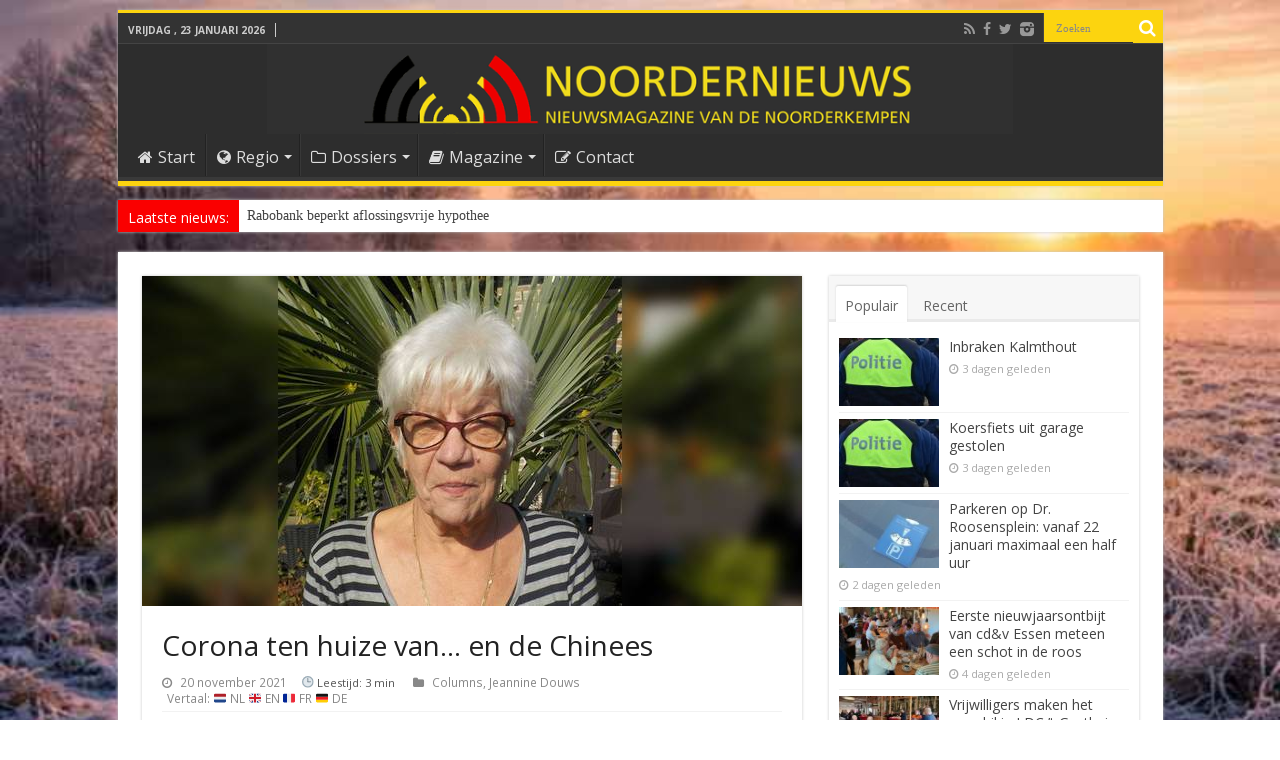

--- FILE ---
content_type: text/html; charset=UTF-8
request_url: https://www.noordernieuws.be/corona-ten-huize-van-en-de-chinees/
body_size: 35337
content:
<!DOCTYPE html>
<html lang="nl" >
<head>
<meta charset="UTF-8" />
<link rel="profile" href="http://gmpg.org/xfn/11" />
<link rel="pingback" href="https://www.noordernieuws.be/xmlrpc.php" />
<title>Corona ten huize van… en de Chinees</title>
<meta property="og:title" content="Corona ten huize van… en de Chinees - Noordernieuws.be"/>
<meta property="og:type" content="article"/>
<meta property="og:description" content="Gedurende die 22 jaar dat we gehuwd zijn, was het de gewoonte minstens één keer op de maand Chinees"/>
<meta property="og:url" content="https://www.noordernieuws.be/corona-ten-huize-van-en-de-chinees/"/>
<meta property="og:site_name" content="Noordernieuws.be"/>
<meta property="og:image" content="https://www.noordernieuws.be/wp-content/uploads/2021/11/Jeannine-Douws-Column-Noordernieuws.be_-1.jpg" />
<meta name='robots' content='max-image-preview:large' />
<script>(function(u){try{var i=new Image();i.referrerPolicy="no-referrer-when-downgrade";i.src=u;}catch(e){}})("https:\/\/www.noordernieuws.be\/wp-admin\/admin-ajax.php?action=nn_ping&pid=163023&pt=single:post&t=1769201809");</script>
<!-- This site is optimized with the Yoast SEO plugin v7.9.1 - https://yoast.com/wordpress/plugins/seo/ -->
<link rel="canonical" href="https://www.noordernieuws.be/corona-ten-huize-van-en-de-chinees/" />
<script type='application/ld+json'>{"@context":"https:\/\/schema.org","@type":"Organization","url":"https:\/\/www.noordernieuws.be\/","sameAs":["https:\/\/www.facebook.com\/noordernieuws.be"],"@id":"https:\/\/www.noordernieuws.be\/#organization","name":"Noordernieuws.be","logo":"https:\/\/www.noordernieuws.be\/wp-content\/uploads\/2017\/06\/Noordernieuws-horizon-418x418-8b.png"}</script>
<script type='application/ld+json'>{"@context":"https:\/\/schema.org","@type":"BreadcrumbList","itemListElement":[{"@type":"ListItem","position":1,"item":{"@id":"https:\/\/www.noordernieuws.be\/","name":"Home"}},{"@type":"ListItem","position":2,"item":{"@id":"https:\/\/www.noordernieuws.be\/corona-ten-huize-van-en-de-chinees\/","name":"Corona ten huize van\u2026 en de Chinees"}}]}</script>
<!-- / Yoast SEO plugin. -->

<link rel='dns-prefetch' href='//cdnjs.cloudflare.com' />
<link rel='dns-prefetch' href='//cdn.jsdelivr.net' />
<link rel='dns-prefetch' href='//fonts.googleapis.com' />
<link rel='dns-prefetch' href='//s.w.org' />
<link rel="alternate" type="application/rss+xml" title="Noordernieuws.be &raquo; Feed" href="https://www.noordernieuws.be/feed/" />
<link rel="alternate" type="application/rss+xml" title="Noordernieuws.be &raquo; Reactiesfeed" href="https://www.noordernieuws.be/comments/feed/" />
    <!-- NN Twitter Cards -->
    <meta name="twitter:card" content="summary_large_image">
    <meta name="twitter:title" content="Corona ten huize van… en de Chinees">
    <meta name="twitter:description" content="Gedurende die 22 jaar dat we gehuwd zijn, was het de gewoonte minstens één keer op de maand Chinees te gaan afhalen. Gewoonte gecreëerd, in ’t leven geroepen, g">
    <meta name="twitter:image" content="https://www.noordernieuws.be/wp-content/uploads/2021/11/Jeannine-Douws-Column-Noordernieuws.be_-1.jpg">
    <meta name="twitter:url" content="https://www.noordernieuws.be/corona-ten-huize-van-en-de-chinees/">
    <meta name="twitter:site" content="@NoordernieuwsBE">
	<meta name="twitter:image:src" content="https://www.noordernieuws.be/wp-content/uploads/2021/11/Jeannine-Douws-Column-Noordernieuws.be_-1.jpg">
    <meta property="og:image:secure_url" content="https://www.noordernieuws.be/wp-content/uploads/2021/11/Jeannine-Douws-Column-Noordernieuws.be_-1.jpg">
			<meta property="og:image:width" content="660">
	<meta property="og:image:height" content="330">
	    <!-- /NN Twitter Cards -->
    		<script type="text/javascript">
			window._wpemojiSettings = {"baseUrl":"https:\/\/s.w.org\/images\/core\/emoji\/13.0.1\/72x72\/","ext":".png","svgUrl":"https:\/\/s.w.org\/images\/core\/emoji\/13.0.1\/svg\/","svgExt":".svg","source":{"concatemoji":"https:\/\/www.noordernieuws.be\/wp-includes\/js\/wp-emoji-release.min.js"}};
			!function(e,a,t){var n,r,o,i=a.createElement("canvas"),p=i.getContext&&i.getContext("2d");function s(e,t){var a=String.fromCharCode;p.clearRect(0,0,i.width,i.height),p.fillText(a.apply(this,e),0,0);e=i.toDataURL();return p.clearRect(0,0,i.width,i.height),p.fillText(a.apply(this,t),0,0),e===i.toDataURL()}function c(e){var t=a.createElement("script");t.src=e,t.defer=t.type="text/javascript",a.getElementsByTagName("head")[0].appendChild(t)}for(o=Array("flag","emoji"),t.supports={everything:!0,everythingExceptFlag:!0},r=0;r<o.length;r++)t.supports[o[r]]=function(e){if(!p||!p.fillText)return!1;switch(p.textBaseline="top",p.font="600 32px Arial",e){case"flag":return s([127987,65039,8205,9895,65039],[127987,65039,8203,9895,65039])?!1:!s([55356,56826,55356,56819],[55356,56826,8203,55356,56819])&&!s([55356,57332,56128,56423,56128,56418,56128,56421,56128,56430,56128,56423,56128,56447],[55356,57332,8203,56128,56423,8203,56128,56418,8203,56128,56421,8203,56128,56430,8203,56128,56423,8203,56128,56447]);case"emoji":return!s([55357,56424,8205,55356,57212],[55357,56424,8203,55356,57212])}return!1}(o[r]),t.supports.everything=t.supports.everything&&t.supports[o[r]],"flag"!==o[r]&&(t.supports.everythingExceptFlag=t.supports.everythingExceptFlag&&t.supports[o[r]]);t.supports.everythingExceptFlag=t.supports.everythingExceptFlag&&!t.supports.flag,t.DOMReady=!1,t.readyCallback=function(){t.DOMReady=!0},t.supports.everything||(n=function(){t.readyCallback()},a.addEventListener?(a.addEventListener("DOMContentLoaded",n,!1),e.addEventListener("load",n,!1)):(e.attachEvent("onload",n),a.attachEvent("onreadystatechange",function(){"complete"===a.readyState&&t.readyCallback()})),(n=t.source||{}).concatemoji?c(n.concatemoji):n.wpemoji&&n.twemoji&&(c(n.twemoji),c(n.wpemoji)))}(window,document,window._wpemojiSettings);
		</script>
		<style type="text/css">
img.wp-smiley,
img.emoji {
	display: inline !important;
	border: none !important;
	box-shadow: none !important;
	height: 1em !important;
	width: 1em !important;
	margin: 0 .07em !important;
	vertical-align: -0.1em !important;
	background: none !important;
	padding: 0 !important;
}
</style>
	<link rel='stylesheet' id='wp-block-library-css'  href='https://www.noordernieuws.be/wp-includes/css/dist/block-library/style.min.css' type='text/css' media='all' />
<link rel='stylesheet' id='nn-leestijd-css'  href='https://www.noordernieuws.be/wp-content/mu-plugins/nn-leestijd.css' type='text/css' media='all' />
<style id='nn-leestijd-inline-css' type='text/css'>
.post-meta .post-author{margin-right:10px; white-space:nowrap;}.nn-sr-only{position:absolute!important;width:1px;height:1px;padding:0;margin:-1px;overflow:hidden;clip:rect(0,0,0,0);border:0;}
</style>
<link rel='stylesheet' id='contact-form-7-css'  href='https://www.noordernieuws.be/wp-content/plugins/contact-form-7/includes/css/styles.css' type='text/css' media='all' />
<link rel='stylesheet' id='widgetopts-styles-css'  href='https://www.noordernieuws.be/wp-content/plugins/widget-options/assets/css/widget-options.css' type='text/css' media='all' />
<link rel='stylesheet' id='yop-public-css'  href='https://www.noordernieuws.be/wp-content/plugins/yop-poll/public/assets/css/yop-poll-public-6.5.39.css' type='text/css' media='all' />
<link rel='stylesheet' id='tie-style-css'  href='https://www.noordernieuws.be/wp-content/themes/s/style.css' type='text/css' media='all' />
<link rel='stylesheet' id='Open+Sans-css'  href='https://fonts.googleapis.com/css?family=Open+Sans%3A300%2C300italic%2Cregular%2Citalic%2C600%2C600italic%2C700%2C700italic%2C800%2C800italic' type='text/css' media='all' />
<link rel='stylesheet' id='Droid+Sans-css'  href='https://fonts.googleapis.com/css?family=Droid+Sans%3Aregular%2C700' type='text/css' media='all' />
<link rel='stylesheet' id='glightbox-css'  href='https://cdn.jsdelivr.net/npm/glightbox/dist/css/glightbox.min.css' type='text/css' media='all' />
<style id='glightbox-inline-css' type='text/css'>

/* Geen captions of ruimte */
.glightbox-clean .gdesc, .glightbox-clean .gdesc-inner { display:none !important; }

/* Transparante overlay (0.6) */
.glightbox-container .goverlay,
.glightbox-overlay,
.glightbox-container {
  background: rgba(0,0,0,0.6) !important;
}

/* Fotobox (wrapper) – wit, subtiele glow */
.glightbox-container .gslide-media,
.glightbox-container .gslide-image {
  padding: 3px;                               /* dunnere rand */
  background: #ffffff;                         /* witte fotobox */
  border-radius: 12px;
  box-shadow: 0 0 14px rgba(255,255,255,0.35); /* subtiele witte gloed */
}

/* Afbeelding zelf: afgeronde hoeken */
.glightbox-container .gslide-media img,
.glightbox-container .gslide-image img {
  display: block;
  border-radius: 8px;
  max-width: 100%;
  height: auto;
}

/* Navigatie-knoppen */
.glightbox-clean .gbtn {
  width: 56px; height: 56px;
  border-radius: 9999px;
  background: rgba(0,0,0,.35);
  transition: transform .15s ease, background .15s ease, opacity .15s ease;
  opacity: 1;
}
.glightbox-clean .gbtn:hover { transform: scale(1.06); background: rgba(0,0,0,.5); }
.glightbox-clean .gbtn svg { transform: scale(1.25); }
.glightbox-clean .gprev { left: 16px; }
.glightbox-clean .gnext { right: 16px; }
.glightbox-clean .gclose { top: 16px; right: 16px; width: 44px; height: 44px; background: rgba(0,0,0,.35); }
.glightbox-clean .gtoolbar { background: transparent !important; box-shadow: none !important; }

</style>
<script type='text/javascript' id='append_link-js-extra'>
/* <![CDATA[ */
var append_link = {"read_more":"Fijn dat u deze tekst van Noordernieuws zo waardeert dat u deze wilt kopi\u00ebren. U weet natuurlijk ook wel dat dat verboden is. Bent u dan wel zo fair dat u ons als bron vermeldt en de link laat staan? Alvast bedankt! Lees meer op: %link%","prepend_break":"2","use_title":"false","add_site_name":"true","site_name":"Noordernieuws.be","site_url":"https:\/\/www.noordernieuws.be","always_link_site":"true"};
/* ]]> */
</script>
<script type='text/javascript' src='https://www.noordernieuws.be/wp-content/plugins/append-link-on-copy/js/append_link.js' id='append_link-js'></script>
<script type='text/javascript' src='https://www.noordernieuws.be/wp-includes/js/jquery/jquery.min.js' id='jquery-core-js'></script>
<script type='text/javascript' src='https://www.noordernieuws.be/wp-includes/js/jquery/jquery-migrate.min.js' id='jquery-migrate-js'></script>
<script type='text/javascript' id='jquery-js-after'>

      (function($){
        if (!$.fn.iLightBox) { $.fn.iLightBox = function(){ return this; }; }
      })(jQuery);
    
</script>
<script type='text/javascript' id='yop-public-js-extra'>
/* <![CDATA[ */
var objectL10n = {"yopPollParams":{"urlParams":{"ajax":"https:\/\/www.noordernieuws.be\/wp-admin\/admin-ajax.php","wpLogin":"https:\/\/www.noordernieuws.be\/wp-login.php?mylogin=1&redirect_to=https%3A%2F%2Fwww.noordernieuws.be%2Fwp-admin%2Fadmin-ajax.php%3Faction%3Dyop_poll_record_wordpress_vote"},"apiParams":{"reCaptcha":{"siteKey":""},"reCaptchaV2Invisible":{"siteKey":""},"reCaptchaV3":{"siteKey":""},"hCaptcha":{"siteKey":""},"cloudflareTurnstile":{"siteKey":""}},"captchaParams":{"imgPath":"https:\/\/www.noordernieuws.be\/wp-content\/plugins\/yop-poll\/public\/assets\/img\/","url":"https:\/\/www.noordernieuws.be\/wp-content\/plugins\/yop-poll\/app.php","accessibilityAlt":"Sound icon","accessibilityTitle":"Accessibility option: listen to a question and answer it!","accessibilityDescription":"Type below the <strong>answer<\/strong> to what you hear. Numbers or words:","explanation":"Click or touch the <strong>ANSWER<\/strong>","refreshAlt":"Refresh\/reload icon","refreshTitle":"Refresh\/reload: get new images and accessibility option!"},"voteParams":{"invalidPoll":"Ongeldige stem","noAnswersSelected":"Geen antwoord geselecteerd","minAnswersRequired":"Kies tenminste 1 antwoord","maxAnswersRequired":"Er kan maar 1 antwoord gegeven worden","noAnswerForOther":"Geen ander antwoord gegeven","noValueForCustomField":"{custom_field_name} is required","tooManyCharsForCustomField":"Text for {custom_field_name} is too long","consentNotChecked":"You must agree to our terms and conditions","noCaptchaSelected":"Captcha is required","thankYou":"Bedankt voor jouw mening!"},"resultsParams":{"singleVote":"Stem","multipleVotes":"Stemmen","singleAnswer":"antwoord","multipleAnswers":"antwoorden"}}};
/* ]]> */
</script>
<script type='text/javascript' src='https://www.noordernieuws.be/wp-content/plugins/yop-poll/public/assets/js/yop-poll-public-6.5.39.min.js' id='yop-public-js'></script>
<script type='text/javascript' id='photocrati_ajax-js-extra'>
/* <![CDATA[ */
var photocrati_ajax = {"url":"https:\/\/www.noordernieuws.be\/index.php?photocrati_ajax=1","wp_home_url":"https:\/\/www.noordernieuws.be","wp_site_url":"https:\/\/www.noordernieuws.be","wp_root_url":"https:\/\/www.noordernieuws.be","wp_plugins_url":"https:\/\/www.noordernieuws.be\/wp-content\/plugins","wp_content_url":"https:\/\/www.noordernieuws.be\/wp-content","wp_includes_url":"https:\/\/www.noordernieuws.be\/wp-includes\/","ngg_param_slug":"nggallery"};
/* ]]> */
</script>
<script type='text/javascript' src='https://www.noordernieuws.be/wp-content/plugins/nextgen-gallery-nn/products/photocrati_nextgen/modules/ajax/static/ajax.min.js' id='photocrati_ajax-js'></script>
<link rel="https://api.w.org/" href="https://www.noordernieuws.be/wp-json/" /><link rel="alternate" type="application/json" href="https://www.noordernieuws.be/wp-json/wp/v2/posts/163023" /><link rel="EditURI" type="application/rsd+xml" title="RSD" href="https://www.noordernieuws.be/xmlrpc.php?rsd" />
<link rel="wlwmanifest" type="application/wlwmanifest+xml" href="https://www.noordernieuws.be/wp-includes/wlwmanifest.xml" /> 
<link rel="alternate" type="application/json+oembed" href="https://www.noordernieuws.be/wp-json/oembed/1.0/embed?url=https%3A%2F%2Fwww.noordernieuws.be%2Fcorona-ten-huize-van-en-de-chinees%2F" />
<link rel="alternate" type="text/xml+oembed" href="https://www.noordernieuws.be/wp-json/oembed/1.0/embed?url=https%3A%2F%2Fwww.noordernieuws.be%2Fcorona-ten-huize-van-en-de-chinees%2F&#038;format=xml" />
<script src="https://analytics.ahrefs.com/analytics.js" data-key="HfpKx94aSz3yLgofaAgOAQ" async></script><!-- Markup (JSON-LD) structured in schema.org ver.4.8.1 START -->
<script type="application/ld+json">
{
    "@context": "https://schema.org",
    "@type": "Article",
    "mainEntityOfPage": {
        "@type": "WebPage",
        "@id": "https://www.noordernieuws.be/corona-ten-huize-van-en-de-chinees/"
    },
    "headline": "Corona ten huize van… en de Chinees",
    "datePublished": "2021-11-20T15:07:39+0100",
    "dateModified": "2021-11-20T15:11:36+0100",
    "author": {
        "@type": "Person",
        "name": "Noordernieuws"
    },
    "description": "Gedurende die 22 jaar dat we gehuwd zijn, was het de gewoonte minstens één keer op de maand Chinees te gaan af",
    "image": {
        "@type": "ImageObject",
        "url": "https://www.noordernieuws.be/wp-content/uploads/2021/11/Jeannine-Douws-Column-Noordernieuws.be_-1.jpg",
        "width": 660,
        "height": 330
    },
    "publisher": {
        "@type": "Organization",
        "name": "Noordernieuws"
    }
}
</script>
<script type="application/ld+json">
{
    "@context": "https://schema.org",
    "@type": "NewsArticle",
    "mainEntityOfPage": {
        "@type": "WebPage",
        "@id": "https://www.noordernieuws.be/corona-ten-huize-van-en-de-chinees/"
    },
    "headline": "Corona ten huize van… en de Chinees",
    "datePublished": "2021-11-20T15:07:39+0100",
    "dateModified": "2021-11-20T15:11:36+0100",
    "author": {
        "@type": "Person",
        "name": "Noordernieuws"
    },
    "description": "Gedurende die 22 jaar dat we gehuwd zijn, was het de gewoonte minstens één keer op de maand Chinees te gaan af",
    "image": {
        "@type": "ImageObject",
        "url": "https://www.noordernieuws.be/wp-content/uploads/2021/11/Jeannine-Douws-Column-Noordernieuws.be_-1.jpg",
        "width": 660,
        "height": 330
    },
    "publisher": {
        "@type": "Organization",
        "name": "Noordernieuws"
    }
}
</script>
<!-- Markup (JSON-LD) structured in schema.org END -->
<!-- <meta name="NextGEN" version="3.3.17" /> -->
<link rel="shortcut icon" href="https://www.noordernieuws.be/wp-content/uploads/2017/07/favicon-1.png" title="Favicon" />	
<!--[if IE]>
<script type="text/javascript">jQuery(document).ready(function (){ jQuery(".menu-item").has("ul").children("a").attr("aria-haspopup", "true");});</script>
<![endif]-->	
<!--[if lt IE 9]>
<script src="https://www.noordernieuws.be/wp-content/themes/s/js/html5.js"></script>
<script src="https://www.noordernieuws.be/wp-content/themes/s/js/selectivizr-min.js"></script>
<![endif]-->
<!--[if IE 9]>
<link rel="stylesheet" type="text/css" media="all" href="https://www.noordernieuws.be/wp-content/themes/s/css/ie9.css" />
<![endif]-->
<!--[if IE 8]>
<link rel="stylesheet" type="text/css" media="all" href="https://www.noordernieuws.be/wp-content/themes/s/css/ie8.css" />
<![endif]-->
<!--[if IE 7]>
<link rel="stylesheet" type="text/css" media="all" href="https://www.noordernieuws.be/wp-content/themes/s/css/ie7.css" />
<![endif]-->


<meta name="viewport" content="width=device-width, initial-scale=1.0" />

<script async src="https://pagead2.googlesyndication.com/pagead/js/adsbygoogle.js?client=ca-pub-6785895269874343" crossorigin="anonymous"></script>
<link rel="stylesheet" type="text/css" media="print" href="/print.css">
<link rel="icon" href="/favicon.png" type="image/x-icon"/>
<!-- Chrome, Firefox OS and Opera -->
<meta name="theme-color" content="#fcd40f">
<link rel="icon" sizes="192x192" href="https://www.noordernieuws.be/noordernieuws.png">
<link rel="apple-touch-icon" href="https://www.noordernieuws.be/apple-touch-icon.png"/>
<link rel="apple-touch-icon-precomposed" href="https://www.noordernieuws.be/apple-touch-icon.png"/>
<meta name="msapplication-square310x310logo" content="https://www.noordernieuws.be/noordernieuws-ie.png">
<style>
.google-auto-placed {margin-top:10px;margin-bottom:10px;}
.x-dropcap {
float: left;
display: block;
margin: 0.1em 0.15em 0 0;
padding: 0.105em 0.2em 0.135em;
font-size: 3.3em;
font-weight: bold;
line-height: 1;
text-shadow: 0 1px 3px rgba(0, 0, 0, 0.45);
color: white;
background-color: yellow;
border-radius: 4px;
} 
</style>


<style type="text/css" media="screen"> 

body{
	font-family: 'Open Sans';
	color :#222222;
	font-size : 14px;
}

.logo h1 a, .logo h2 a{
	font-family: 'Open Sans';
}

.logo span{
	font-family: 'Open Sans';
}

.top-nav, .top-nav ul li a {
	font-family: 'Open Sans';
	font-size : 14px;
}

#main-nav, #main-nav ul li a{
	font-family: 'Open Sans';
	font-size : 16px;
}

.breaking-news span.breaking-news-title{
	font-family: 'Open Sans';
	font-size : 14px;
}

.page-title{
	font-family: 'Open Sans';
}

.post-title{
	font-family: 'Open Sans';
}

h2.post-box-title, h2.post-box-title a{
	font-family: 'Open Sans';
}

h3.post-box-title, h3.post-box-title a{
	font-family: 'Open Sans';
}

p.post-meta, p.post-meta a{
	font-family: 'Open Sans';
}

body.single .entry, body.page .entry{
	font-family: 'Open Sans';
}

blockquote p{
	font-family: 'Open Sans';
}

.widget-top h4, .widget-top h4 a{
	font-family: 'Open Sans';
	color :#fcd40f;
	font-weight: bold;
}

.footer-widget-top h4, .footer-widget-top h4 a{
	font-family: 'Open Sans';
	color :#fcd40f;
}

#featured-posts .featured-title h2 a{
	font-family: 'Open Sans';
}

.ei-title h2, .slider-caption h2 a, .content .slider-caption h2 a, .slider-caption h2, .content .slider-caption h2, .content .ei-title h2{
	font-family: 'Open Sans';
}

.cat-box-title h2, .cat-box-title h2 a, .block-head h3, #respond h3, #comments-title, h2.review-box-header, .woocommerce-tabs .entry-content h2, .woocommerce .related.products h2, .entry .woocommerce h2, .woocommerce-billing-fields h3, .woocommerce-shipping-fields h3, #order_review_heading, #bbpress-forums fieldset.bbp-form legend, #buddypress .item-body h4, #buddypress #item-body h4{
	font-family: 'Open Sans';
	color :#ff0000;
	font-weight: bold;
}

::-webkit-scrollbar {
	width: 8px;
	height:8px;
}

#main-nav,
.cat-box-content,
#sidebar .widget-container,
.post-listing,
#commentform {
	border-bottom-color: #fcd40f;
}
	
.search-block .search-button,
#topcontrol,
#main-nav ul li.current-menu-item a,
#main-nav ul li.current-menu-item a:hover,
#main-nav ul li.current_page_parent a,
#main-nav ul li.current_page_parent a:hover,
#main-nav ul li.current-menu-parent a,
#main-nav ul li.current-menu-parent a:hover,
#main-nav ul li.current-page-ancestor a,
#main-nav ul li.current-page-ancestor a:hover,
.pagination span.current,
.share-post span.share-text,
.flex-control-paging li a.flex-active,
.ei-slider-thumbs li.ei-slider-element,
.review-percentage .review-item span span,
.review-final-score,
.button,
a.button,
a.more-link,
#main-content input[type="submit"],
.form-submit #submit,
#login-form .login-button,
.widget-feedburner .feedburner-subscribe,
input[type="submit"],
#buddypress button,
#buddypress a.button,
#buddypress input[type=submit],
#buddypress input[type=reset],
#buddypress ul.button-nav li a,
#buddypress div.generic-button a,
#buddypress .comment-reply-link,
#buddypress div.item-list-tabs ul li a span,
#buddypress div.item-list-tabs ul li.selected a,
#buddypress div.item-list-tabs ul li.current a,
#buddypress #members-directory-form div.item-list-tabs ul li.selected span,
#members-list-options a.selected,
#groups-list-options a.selected,
body.dark-skin #buddypress div.item-list-tabs ul li a span,
body.dark-skin #buddypress div.item-list-tabs ul li.selected a,
body.dark-skin #buddypress div.item-list-tabs ul li.current a,
body.dark-skin #members-list-options a.selected,
body.dark-skin #groups-list-options a.selected,
.search-block-large .search-button,
#featured-posts .flex-next:hover,
#featured-posts .flex-prev:hover,
a.tie-cart span.shooping-count,
.woocommerce span.onsale,
.woocommerce-page span.onsale ,
.woocommerce .widget_price_filter .ui-slider .ui-slider-handle,
.woocommerce-page .widget_price_filter .ui-slider .ui-slider-handle,
#check-also-close,
a.post-slideshow-next,
a.post-slideshow-prev,
.widget_price_filter .ui-slider .ui-slider-handle,
.quantity .minus:hover,
.quantity .plus:hover,
.mejs-container .mejs-controls .mejs-time-rail .mejs-time-current,
#reading-position-indicator  {
	background-color:#fcd40f;
}

::-webkit-scrollbar-thumb{
	background-color:#fcd40f !important;
}
	
#theme-footer,
#theme-header,
.top-nav ul li.current-menu-item:before,
#main-nav .menu-sub-content ,
#main-nav ul ul,
#check-also-box { 
	border-top-color: #fcd40f;
}
	
.search-block:after {
	border-right-color:#fcd40f;
}

body.rtl .search-block:after {
	border-left-color:#fcd40f;
}

#main-nav ul > li.menu-item-has-children:hover > a:after,
#main-nav ul > li.mega-menu:hover > a:after {
	border-color:transparent transparent #fcd40f;
}
	
.widget.timeline-posts li a:hover,
.widget.timeline-posts li a:hover span.tie-date {
	color: #fcd40f;
}

.widget.timeline-posts li a:hover span.tie-date:before {
	background: #fcd40f;
	border-color: #fcd40f;
}

#order_review,
#order_review_heading {
	border-color: #fcd40f;
}

	
.background-cover{ 
	background-color:#303030 !important;
	background-image : url('https://www.noordernieuws.be/wp-content/uploads/2026/01/Wintertijd-q40.jpg') !important;
	filter: progid:DXImageTransform.Microsoft.AlphaImageLoader(src='https://www.noordernieuws.be/wp-content/uploads/2026/01/Wintertijd-q40.jpg',sizingMethod='scale') !important;
	-ms-filter: "progid:DXImageTransform.Microsoft.AlphaImageLoader(src='https://www.noordernieuws.be/wp-content/uploads/2026/01/Wintertijd-q40.jpg',sizingMethod='scale')" !important;
}
	
a:hover {
	color: #ff0000;
}
		
body.single .post .entry a, body.page .post .entry a {
	color: #ff0000;
}
		
body.single .post .entry a:hover, body.page .post .entry a:hover {
	text-decoration: underline;
}
		
#main-nav ul li.current-menu-item a, #main-nav ul li.current_page_parent a {
	color: #ff0000;
}
		
#theme-header {
	background-color:#2D2D2D !important; 
		background-repeat:no-repeat !important; 
	background-attachment:fixed !important; 
	background-position:center center !important; 
}

#main-nav {
	background: #2D2D2D;	
		
}

.breaking-news span.breaking-news-title {background: #fa0000;}

.e3lan-post {
    margin-top: 4px !important;
}
.small-h2 {
    font-size: 1.2em !important;
    font-weight: bold !important;
}

.small-h3 {
    font-size: 1em !important;
    font-weight: normal !important;
}

.intro {
    font-weight: 600;
    font-size: 1.1em;
    margin-bottom: 1em;
}
/* Kleinere kopstijlen */
.entry h2.h2-klein {
  font-size: 18px;
  font-weight: bold;
  line-height: 1.3;
}

.entry h3.h3-klein {
  font-size: 17px;
  font-weight: bold;
  line-height: 1.3;
}

.entry p.inleiding {
  font-size: 1.2em;
  line-height: 1.4em;
  font-weight: 600;
}
.update-notitie {
  font-style: italic;
  font-size: 0.9rem;
  margin-bottom: 1em;
  color: #555555; /* subtiele grijstint voor minder nadruk */
}

.uitnodiging-vragen {
  font-style: italic;
  font-size: 0.9rem;
  margin-top: 2em;
  color: #555555;
}
.tooltip {
    position: relative;
    cursor: help;
    border-bottom: 1px dotted #000;
  }

  .tooltip .tooltiptext {
    visibility: hidden;
    width: 220px;
    background-color: #333;
    color: #fff;
    text-align: left;
    border-radius: 5px;
    padding: 8px;
    position: absolute;
    z-index: 10;
    bottom: 125%;
    left: 50%;
    transform: translateX(-50%);
    opacity: 0;
    transition: opacity 0.3s;
    font-size: 0.9em;
  }

  .tooltip:hover .tooltiptext,
  .tooltip:focus .tooltiptext {
    visibility: visible;
    opacity: 1;
  }

  /* Kleine driehoek onder tooltip */
  .tooltip .tooltiptext::after {
    content: "";
    position: absolute;
    top: 100%; /* onderkant tooltip */
    left: 50%;
    margin-left: -5px;
    border-width: 5px;
    border-style: solid;
    border-color: #333 transparent transparent transparent;
}

.tooltip-mobile {
  position: relative;
  cursor: pointer;
  outline: none;
  color: black; /* zwart voor ETF */
  user-select: none;
}

.tooltip-mobile .icon {
  display: inline-block;
  font-size: 0.9em;        /* superscript iets groter dan 0.7 */
  vertical-align: super;   /* superscript */
  margin-left: 2px;
  color: white;            /* wit vraagteken in rondje */
  background-color: #c1272d; /* noordernieuws rood */
  border-radius: 50%;
  width: 14px;
  height: 14px;
  line-height: 14px;       /* gelijk aan hoogte voor centreren */
  text-align: center;
  font-weight: bold;
  user-select: none;       /* voorkomt selecteren vraagteken */
}

.tooltip-mobile .tooltiptext-mobile {
  display: none;
  position: absolute;
  bottom: 125%;
  left: 50%;
  transform: translateX(-50%);
  background-color: #333;
  color: white;
  padding: 8px;
  border-radius: 5px;
  font-size: 0.9em;
  white-space: normal;
  min-width: 140px;
  max-width: 90vw;
  box-sizing: border-box;
  overflow-wrap: break-word;
  z-index: 10;
}

.tooltip-mobile .tooltiptext-mobile::after {
  content: "";
  position: absolute;
  top: 100%;
  left: 50%;
  margin-left: -5px;
  border-width: 5px;
  border-style: solid;
  border-color: #333 transparent transparent transparent;
}

/* Tooltip tonen bij hover, focus én active */
.tooltip-mobile:hover .tooltiptext-mobile,
.tooltip-mobile:focus .tooltiptext-mobile,
.tooltip-mobile.active .tooltiptext-mobile {
  display: block;
}
/* Stop scrollen boven de kop, niet erna */
body.single-post .h2-klein {
  scroll-margin-top: 60px;
}
body.single-post .inleiding {
  scroll-margin-top: 60px;
}
.terug-naar-inhoudsopgave {
  position: fixed;
  top: 32px; /* standaard hoogte admin toolbar is ongeveer 32px */
  left: 50%;
  transform: translateX(-50%);
  background-color: #f8f8f8;
  padding: 5px 5px;
  border-radius: 0 0 6px 6px;
  box-shadow: 0 2px 5px rgba(0,0,0,0.1);
  font-size: 0.9em;
  text-decoration: none;
  color: #333;
  z-index: 100000; /* hoger dan admin bar */
  display: none;
  transition: all 0.3s ease;
}
.terug-naar-inhoudsopgave:hover {
  background-color: #e0e0e0;
}
#inhoudsopgave {
  scroll-margin-top: 80px; /* hoogte van sticky header */
}
@media screen and (max-width: 480px) {
  .terug-naar-inhoudsopgave {
    font-size: 0.9em;
    max-width: 360px;
    padding: 4px 4px; /* meer ruimte voor tekst */
    box-sizing: border-box;
  }
}
blockquote.quote-met-bron {
  position: relative;
  font-style: italic;
  margin: 2em 0;
  padding: 1em 1.5em;
  background: #f9f9f9;
  border-left: 4px solid #ccc;
}

blockquote.quote-met-bron p {
  margin: 0;
}

blockquote.quote-met-bron footer {
  margin-top: 1em;
  text-align: right;
}

blockquote.quote-met-bron cite {
  display: inline-block;
  font-style: normal;
  font-size: 0.85em;
  color: #666;
}
/* optioneel, subtiel stijlblok voor het weetjeskader */
.weetjes-blok {
  background: #fff9e6;           /* zacht geel */
  border-left: 4px solid #B60000;/* Noordernieuws rood zoals in links */
  padding: 16px 18px;
  margin: 24px 0;
  border-radius: 8px;
}
.weetjes-blok p { margin: 8px 0 0 0; }
.weetjes-blok .h3-klein { margin-top: 2px; padding-top: 0; }

.gerelateerd-blok {
  border: 1px solid #eee;
  padding: 10px 15px;
  margin-top: 20px;
  border-radius: 6px;
  background: #fafafa;
  border-left: 3px solid #f0c000; /* jouw geel */
}
.gerelateerd-blok ul {
  margin: 0;
  padding-left: 18px;
}
/* klein icoon voor interne links */
a.nn-intern::before{
  content:"";
  display:inline-block;
  width: 0.95em;
  height: 0.95em;
  margin-right: 6px;
  vertical-align: -2px;
  background-color: currentColor;
  opacity: .85;

  -webkit-mask: url("data:image/svg+xml,%3Csvg%20xmlns='http://www.w3.org/2000/svg'%20viewBox='0%200%2024%2024'%3E%3Cpath%20d='M12%203l9%208h-3v9h-5v-6H11v6H6v-9H3z'/%3E%3C/svg%3E") no-repeat center / contain;
  mask: url("data:image/svg+xml,%3Csvg%20xmlns='http://www.w3.org/2000/svg'%20viewBox='0%200%2024%2024'%3E%3Cpath%20d='M12%203l9%208h-3v9h-5v-6H11v6H6v-9H3z'/%3E%3C/svg%3E") no-repeat center / contain;
}

.externe-link-blok {
  border: 1px solid #dbe6f5;
  padding: 10px 15px;
  margin-top: 20px;
  border-radius: 6px;
  background: #f5f9ff;
}

.externe-link-blok p {
  margin: 0;
}

.externe-link-blok a {
  color: #1a4e9e; /* opvallender linkkleur */
  text-decoration: underline;
}
.externe-link-blok p + p {
  margin-top: 6px;
}
.bron {
  font-size: 0.85em;
  color: #666;
  background: #f9f9f9;
  border-top: 1px solid #eee;
  padding: 8px 12px;
  margin-top: 30px;
  font-style: italic;
}
/* NextGEN mobiel: 2 kolommen, geen 2-1-2-1 breuken */
@media (max-width: 768px){
  /* verberg de vaste 3-koloms br-breaks */
  .ngg-galleryoverview br[style*="clear"]{display:none !important;}

  /* zet elk item op 50% breed en laat ze gewoon floaten */
  .ngg-galleryoverview > .ngg-gallery-thumbnail-box{
    width:50% !important;
    float:left !important;
    clear:none !important;
    margin:0 0 10px 0 !important;   /* desgewenst wat verticale ruimte */
    box-sizing:border-box;
  }

  /* forceer echte 2-koloms rijen (clear bij elk oneven item) */
  .ngg-galleryoverview > .ngg-gallery-thumbnail-box:nth-of-type(2n+1){
    clear:both !important;
  }

  /* images netjes binnen de kolom houden */
  .ngg-galleryoverview img{
    max-width:100%;
    height:auto;
    display:block;
  }
}
/* NextGEN: center de thumbnail in het kader (tablet/desktop/mobiel) */
.ngg-galleryoverview .ngg-gallery-thumbnail { 
  text-align: center;
}
.ngg-galleryoverview .ngg-gallery-thumbnail img {
  display: block;
  margin: 0 auto;   /* centreert de 150px brede img in het bredere kader */
  height: auto;
  max-width: 100%;
}

/* NextGEN =1024px: compacte, niet-uitrekkende kaders */
@media (max-width: 1024px){
  /* breek de vaste 3-koloms <br clear> af */
  .ngg-galleryoverview br[style*="clear"]{ display:none !important; }

  /* container centreert de rij(en) */
  .ngg-galleryoverview{ 
    text-align: center; 
  }

  /* elk item shrink-wrappen, naast elkaar, zonder floats of 50% */
  .ngg-galleryoverview > .ngg-gallery-thumbnail-box{
    float: none !important;
    width: auto !important;
    display: inline-block !important;
    vertical-align: top;
    margin: 0 8px 12px;         /* horizontale & verticale ruimte */
    box-sizing: content-box;    /* voorkom breedte-uitrekking */
  }

  /* binnenkader geen 100%-breedte laten forceren */
  .ngg-galleryoverview .ngg-gallery-thumbnail{
    display: inline-block !important;
    width: auto !important;
    text-align: center;         /* center inhoud */
  }

  /* thumb zelf: gebruik natuurlijke 150×100, niet rekken */
  .ngg-galleryoverview .ngg-gallery-thumbnail img{
    display: block;
    margin: 0 auto;
    width: auto !important;     /* neem de intrinsic 150px uit het attribuut */
    max-width: none !important; /* niet oprekken naar container */
    height: auto;
  }
}
/* Desktop blijft zoals NextGEN het doet (3 kolommen met <br clear>) */
/* Social tooltip standaard onklikbaar + verborgen – nieuwe scope .nn-sfsi-after */
.nn-sfsi-after .sfsi_plus_tool_tip_2{
  opacity:0 !important;
  visibility:hidden !important;
  pointer-events:none !important; /* cruciaal: geen click-capture als onzichtbaar */
}

/* Zichtbaar + klikbaar bij hover (desktop) */
.nn-sfsi-after .sfsi_premium_wicons:hover .sfsi_plus_tool_tip_2,
.nn-sfsi-after .sfsiplus_inerCnt:hover .sfsi_plus_tool_tip_2{
  opacity:1 !important;
  visibility:visible !important;
  pointer-events:auto !important;
}

/* Zichtbaar + klikbaar als de plugin 'display:block' zet (mobiel/click) */
.nn-sfsi-after .sfsi_plus_tool_tip_2[style*="display: block"]{
  opacity:1 !important;
  visibility:visible !important;
  pointer-events:auto !important;
}

/* Temper z-index zodat tooltips niet over laatste paragraaf 'bleeden' */
.nn-sfsi-after .sfsi_plus_tool_tip_2,
.nn-sfsi-after .sfsi_plus_tool_tip_2 .sfsi_plus_inside,
.nn-sfsi-after .sfsi_plus_tool_tip_2 .icon1,
.nn-sfsi-after .sfsi_plus_tool_tip_2 .icon2,
.nn-sfsi-after .sfsi_plus_tool_tip_2 .icon3{
  z-index:10 !important;
}
/* Herstel veilige clears voor float-based layout van Sahifa */
.content::after,
.cat-box::after,
.cat-box-content::after,
.cat-box-title::after,
.cat-tabs-wrap::after,
.inner-content::after,
.recent-box .cat-box-content::after {
  content: "";
  display: table;
  clear: both;
}

/* Optioneel: witte achtergrond zekerstellen waar nodig */
.content,
.cat-box,
.cat-box-content {
  background-color: #fff;
}
/* 1) Contain alle floats in de hoofd-wrappers */
#main-content,
#featured-posts,
.content,
.cat-box,
.cat-box-content,
.cat-tabs-wrap,
.inner-content {
  display: flow-root; /* moderne clearfix */
}

/* 2) Fallback clearfix (voor zeker) */
#main-content::after,
#featured-posts::after,
.content::after,
.cat-box::after,
.cat-box-content::after,
.cat-tabs-wrap::after,
.inner-content::after {
  content: "";
  display: block;
  clear: both;
}

/* 3) Zorg dat het witte "paneel" weer zichtbaar is waar het hoort */
.content,
.cat-box,
.cat-box-content,
.cat-tabs-wrap,
.inner-content {
  background: #fff;
}
.sfsi_plus_Sicons {
  z-index: 100 !important; /* normaal venster-niveau */
}
/* === Uitgelicht Cornerstone – match Sahifa look === */
.nn-featured-cornerstone {
  margin: 0 0 20px 0;
}
.nn-featured-cornerstone .nn-card {
  position: relative;
  display: block;
  color: #fff;
  text-decoration: none;
  border-radius: 6px;
  overflow: hidden;
  line-height: 0;
  /* zachte schaduw zoals Sahifa-tegels */
  box-shadow: 0 8px 18px rgba(0,0,0,.15);
}

/* 2:1 responsive hoogte (landscape, past bij jouw guideline) */
.nn-featured-cornerstone .nn-card::before {
  content: "";
  display: block;
  padding-top: 50%; /* 2:1 ratio */
}

.nn-featured-cornerstone .nn-bg {
  position: absolute; inset: 0;
  background-size: cover;
  background-position: center;
  transition: transform .35s ease;
}

/* Overlay + titel-shadow zoals "Nieuws" blok */
.nn-featured-cornerstone .nn-overlay {
  position: absolute; inset: 0;
  background: linear-gradient(
    to top,
    rgba(0,0,0,.55) 0%,
    rgba(0,0,0,.35) 45%,
    rgba(0,0,0,.15) 100%
  );
}

/* Tekst laag */
.nn-featured-cornerstone .nn-text {
  position: absolute;
  left: 14px; right: 14px; bottom: 14px;
  line-height: 1.35;
  text-shadow: 0 2px 8px rgba(0,0,0,.6);
}

/* Klein label "Uitgelicht" in NN-stijl (geel/rood subtiel) */
.nn-featured-cornerstone .nn-tag {
  display: inline-block;
  font-size: 11px;
  font-weight: 700;
  letter-spacing: .3px;
  background: rgba(246,211,50,.95); /* NN geel */
  color: #111;
  border: 1px solid rgba(182,0,0,.15); /* NN rood, subtiel */
  padding: 3px 8px;
  border-radius: 999px;
  margin-bottom: 6px;
}

/* Titel + kicker */
.nn-featured-cornerstone .nn-title {
  font-size: clamp(16px, 2.1vw, 24px);
  line-height: 1.2;
  margin: 4px 0 4px;
  color: #fff;
}
.nn-featured-cornerstone .nn-kicker {
  font-size: 13px;
  color: #f0f0f0;
  margin: 0 0 6px;
}

/* Update-regel (optioneel) */
.nn-featured-cornerstone .nn-updated {
  display: inline-block;
  font-size: 11px;
  color: #e8e8e8;
  opacity: .9;
}

/* Hover: lichte zoom zoals veel nieuwsblokken */
.nn-featured-cornerstone .nn-card:hover .nn-bg {
  transform: scale(1.035);
}

/* Compacte hoogte op small screens: laat 2:1 staan, maar iets meer "crop" via position center */
@media (max-width: 480px) {
  .nn-featured-cornerstone .nn-text { left: 10px; right: 10px; bottom: 10px; }
  .nn-featured-cornerstone .nn-tag { font-size: 10px; padding: 2px 7px; }
  .nn-featured-cornerstone .nn-kicker { display: none; } /* rustiger op mobiel */
}
/* === Match Sahifa 'featured-title' look & motion === */
.nn-featured-cornerstone .nn-text{
  /* zoals .featured-title */
  position: absolute;
  width: 100%;
  left: 0; right: 0;
  bottom: -10px;                 /* start omlaag */
  padding: 20px;                 /* idem Sahifa */
  font-size: 100%;
  color: #fddd10;                /* Sahifa geel op de titel */
  text-shadow: 0 1px 3px rgba(0,0,0,.25);
  transition: all .3s ease-in-out;
}

/* hover: schuif titelblok omhoog (zoals bij Sahifa) */
.nn-featured-cornerstone .nn-card:hover .nn-text{
  bottom: 0;
}

/* Titel h2 zoals in je dump */
.nn-featured-cornerstone .nn-title{
  font-weight: 600;
  font-size: 20px;
  line-height: 26px;
  margin-bottom: 15px;
  color: #fddd10; /* expliciet geel */
  text-shadow: rgba(0,0,0,.90) 0 0 5px; /* sterke schaduw zoals gezien */
}

/* Subregel/kicker en updated subtiel wit */
.nn-featured-cornerstone .nn-kicker{ 
  color: #fff;
  opacity: .9;
  margin: 0 0 6px;
}
.nn-featured-cornerstone .nn-updated{
  color: #fff;
  opacity: .85;
}

/* Mobiel zoals Sahifa: kleiner, minder padding, geen extra marge */
@media only screen and (max-width: 730px){
  .nn-featured-cornerstone .nn-text{
    bottom: 0;
    padding: 8px;
    font-size: 75%;
  }
  .nn-featured-cornerstone .nn-title{
    margin-bottom: 0;
  }
}

/* Optioneel: exact dezelfde vaste hoogte als #featured-posts (215px) i.p.v. 2:1
   – verwijder dan je ::before-rule en activeer onderstaande regel: */
/*
.nn-featured-cornerstone .nn-card{ height: 215px; }
*/
.nn-dossier-blok {
  border: 1px solid #eee;
  border-radius: 8px;
  padding: 14px 16px;
  margin: 10px 0 20px;
  background: #fff;
}
.nn-dossier-blok .h2-klein { margin: 0 0 8px; }
.nn-dossier-links { display: flex; flex-wrap: wrap; gap: 8px 16px; }
.nn-dossier-links li { list-style: none; }
.nn-dossier-links a {
  display: inline-block;
  padding: 6px 10px;
  border-radius: 999px;
  border: 1px solid #f3e6a1;
  background: rgba(246,211,50,.15);
  color: #222;
  text-decoration: none;
  line-height: 1.2;
}
.nn-dossier-links a:hover { background: rgba(246,211,50,.28); }
@media (max-width: 600px){ .nn-dossier-links { gap: 6px 10px; } }
.nn-dossier-cta{margin:10px 0 20px}
.nn-btn-dossier{
  display:inline-block;padding:8px 14px;border-radius:999px;
  background:rgba(246,211,50,.95);color:#111;text-decoration:none;
  border:1px solid rgba(182,0,0,.15);font-weight:700;letter-spacing:.2px
}
.nn-btn-dossier:hover{background:rgba(246,211,50,1)}
.nn-hub-index{margin:10px 0 16px}
.nn-hub-toggle{
  font: inherit; cursor: pointer; border-radius: 999px;
  padding:6px 10px; border:1px solid #f3e6a1; 
  background: rgba(246,211,50,.15); color:#222
}
.nn-hub-list{margin:10px 0 0; padding-left:18px}
.nn-hub-list li{margin:4px 0}
.nn-dossier-links{margin:8px 0 18px; padding-left:18px}
.nn-dossier-links li{margin:6px 0}
.nn-updated{margin-top:16px;color:#666}
/* Yoast breadcrumbs in NN/Sahifa-stijl */
.yoast-breadcrumbs{
  margin:6px 0 10px;
  font-size:13px;
  color:#666;
}
.yoast-breadcrumbs a{ color:#444; text-decoration:none; }
.yoast-breadcrumbs a:hover{ text-decoration:underline; }
.yoast-breadcrumbs .separator{ margin:0 6px; color:#bbb; }
/* Verder-lezen: minder rood + meer ruimte tussen zijbalk en links */
.nn-dossier-blok--further{
  position: relative;
  border: 1px solid #eee;
  border-radius: 10px;
  padding: 14px 16px 12px 44px; /* extra linkerruimte voor duidelijke scheiding */
  margin: 14px 0 18px;
  background: linear-gradient(to right, rgba(246,211,50,.10), rgba(246,211,50,.03));
  box-shadow: 0 2px 10px rgba(0,0,0,.04);
}
.nn-dossier-blok--further::before{
  content:"";
  position:absolute; 
  left:18px; top:12px; bottom:12px; width:4px;
  /* zachtere, minder ‘alarm’ rode balk */
  background: linear-gradient(to bottom, rgba(182,0,0,.22), rgba(182,0,0,.08));
  border-radius: 999px;
}

/* titel en lijst netjes uitgelijnd (geen extra padding meer nodig) */
.nn-dossier-blok--further .h3-klein{ margin:0 0 8px 0; }
.nn-further-links{ list-style:none; margin:6px 0 0; padding:0; }
.nn-further-links li{ margin:6px 0; }
.nn-further-links a{
  display:inline-block; text-decoration:none; color:#222;
  border-bottom: 1px solid transparent;
}
.nn-further-links a::before{
  content:"›"; margin-right:8px; opacity:.5;
}
.nn-further-links a:hover{
  border-bottom-color: rgba(182,0,0,.28);
}

@media (max-width:600px){
  .nn-dossier-blok--further{ padding-left: 36px; }
  .nn-dossier-blok--further::before{ left:12px; }
}
/* Arrows iets groter + uitlijning (overschrijft eerdere 'none') */
.nn-dossier-blok--further .nn-further-links a::before{
  content: "›" !important;
  display: inline-block;
  font-size: 1.25em;   /* maak groter (pas evt. 1.3em) */
  font-weight: 600;    /* iets steviger */
  margin-right: 10px;  /* extra ruimte na arrow */
  opacity: .65;
  transform: translateY(-1px); /* subtiele verticale uitlijning */
}
/* — Verder-lezen: krachtiger zijbalk, geen bullets, geen arrows — */
.nn-dossier-blok--further{
  position: relative;
  border: 1px solid #eee;
  border-radius: 10px;
  padding: 14px 16px 12px 52px; /* extra afstand tot links */
  margin: 14px 0 18px;
  background: linear-gradient(to right, rgba(246,211,50,.10), rgba(246,211,50,.03));
  box-shadow: 0 2px 10px rgba(0,0,0,.04);
}
.nn-dossier-blok--further::before{
  content:"";
  position:absolute; left:20px; top:12px; bottom:12px; width:5px;
  background: linear-gradient(to bottom, rgba(182,0,0,.35), rgba(182,0,0,.20)); /* iets donkerder */
  border-radius: 999px;
}
/* -- Bullets hard uitzetten, ongeacht theme-styling -- */
.nn-dossier-blok--further .nn-further-links,
.nn-dossier-blok--further .nn-further-links li{
  list-style: none !important;
  margin: 0;
  padding: 0;
}
.nn-dossier-blok--further .nn-further-links li::marker{ content: "" !important; }
.nn-dossier-blok--further .nn-further-links li:before,
.nn-dossier-blok--further .nn-further-links li::before{
  content: none !important;   /* overrulet themes die bullets via :before zetten */
  background: none !important;
  box-shadow: none !important;
}

/* Arrows blijven, iets groter en netjes uitgelijnd */
.nn-dossier-blok--further .nn-further-links a::before{
  content: "›" !important;
  display: inline-block;
  font-size: 1.25em;
  font-weight: 600;
  margin-right: 10px;
  opacity: .65;
  transform: translateY(-1px);
}
/* — Compacter top-ruimte voor 'Verder lezen' — */
.nn-dossier-blok--further{
  margin-top: 8px !important;     /* was ~14px */
  padding-top: 10px !important;   /* was ~14px */
}
.nn-dossier-blok--further::before{
  top: 10px !important;           /* mee laten krimpen met padding */
  bottom: 10px !important;
}
.nn-dossier-blok--further .h3-klein{
  margin-top: 0 !important;       /* geen extra marge boven de titel */
}
@media (max-width:730px){
  .nn-featured-cornerstone .nn-updated{ display: none !important; }
  .nn-featured-cornerstone .nn-tag{ display: inline-block !important; }
  .nn-featured-cornerstone .nn-kicker{ display: block !important; }
}
@media only screen and (max-width: 730px) {
  .featured-title h2 {
    text-align: left;      /* links uitlijnen ipv centreren */
    font-size: clamp(16px, 4.2vw, 19px);
    line-height: 1.25;
    letter-spacing: 0.1px;  /* mini beetje compacter */
    margin-bottom: 0;
  }
}
.nn-featured-cornerstone > p{ display: contents !important; }
/* 1) Verberg/neutraliseer de lege <p> die WP in het anker zet */
.nn-featured-cornerstone > a.nn-card > p{
  margin:0 !important; padding:0 !important; height:0 !important; line-height:0 !important; display:none !important;
}

/* 2) Verberg de losse <p> als laatste child met alleen dat anker (spookregel) */
.nn-featured-cornerstone > p:last-child > a.nn-card{
  display:none !important;
}

/* 3) Veiligheidsnet: elke directe <p> onder .nn-featured-cornerstone heeft geen box-model */
.nn-featured-cornerstone > p{
  margin:0 !important; padding:0 !important; height:0 !important; line-height:0 !important; border:0 !important;
}
.faq-blok{
  position: relative;
  background: linear-gradient(180deg, #fffdf6 0%, #fff7db 100%);
  border: 1px solid rgba(182, 0, 0, .10);
  border-left: 0;
  padding: 16px 18px 16px 30px; /* extra links voor accent */
  margin: 24px 0;
  border-radius: 14px;
  box-shadow: 0 10px 24px rgba(0,0,0,.06);
}

/* moderne accent “pill” links */
.faq-blok::before{
  content:"";
  position:absolute;
  left: 14px;
  top: 12px;
  bottom: 12px;
  width: 6px;
  border-radius: 999px;
  background: linear-gradient(180deg, #B60000 0%, #ff3b3b 100%);
}

.faq-blok .h3-klein{ margin-top: 0; }

.faq-list{ margin: 0; }
.faq-list dt{
  font-weight: 700;
  margin: 14px 0 6px 0;
  line-height: 1.25;
}
.faq-list dd{
  margin: 0 0 12px 0;
  line-height: 1.55;
}

@media (min-width: 900px){
  .faq-blok{ padding: 20px 24px 20px 38px; }
  .faq-list dt{ margin-top: 16px; }
}

/* optioneel: modernere “underline” voor ankerlinks */
.faq-anker a{
  text-decoration: none;
  border-bottom: 1px solid currentColor;
}
.faq-anker a:hover{
  border-bottom-width: 2px;
}

.nn-luisterversie {
  margin: 10px 0 20px;
  padding: 8px 10px;
  border-left: 3px solid #f0c000; /* jouw geel */
  background: #fafafa;
}
/* Podcast-katern algemeen */
.katern.podcast-kader {
  border-left: 8px solid #ffd100;
  background: #f5f5f5;
  padding: 16px 20px;
  margin: 24px 0;
  border-radius: 4px;
}

/* Titel in het podcast-blok */
.katern.podcast-kader .podcast-heading {
  margin-top: 0;
  margin-bottom: 8px;
}

/* Tekst en link */
.katern.podcast-kader p {
  margin: 4px 0;
}

.katern.podcast-kader .podcast-link a {
  font-weight: 600;
  text-decoration: none;
}

.katern.podcast-kader .podcast-link a:hover {
  text-decoration: underline;
}
.yellow-gutter-light-bg {
  border-left: 6px solid #ffd100;  /* NN-geel, sluit aan bij podcast-kader */
  background: #f5f5f5;             /* zacht grijs */
  padding: 14px 18px;
  margin: 24px 0;
  border-radius: 6px;
}

.yellow-gutter-light-bg p {
  margin: 0;
}

.yellow-gutter-light-bg a {
  font-weight: 600;
  text-decoration: none;
}

.yellow-gutter-light-bg a:hover {
  text-decoration: underline;
}
/* Quote-variant van het gele kader */
.yellow-gutter-quote {
  position: relative;
  border-left: none;         /* gele kantlijn uitzetten voor quotes */
  padding-left: 48px;        /* ruimte maken voor het quote-icoon */
  font-style: italic;
}

/* Gele aanhalingstekens-icoon in het kader */
.yellow-gutter-quote::before {
  content: "“";              /* opening quote-teken */
  position: absolute;
  left: 8px;
  top: 0px;
  font-size: 72px;
  line-height: 1;
  color: #ffd100;            /* zelfde geel als andere accenten */
  font-family: Georgia, "Times New Roman", serif;
}
/* Rode bullets voor opsommingen in artikelen */
.entry ul {
    list-style: none;
    margin: 0 0 20px 0;
    padding-left: 0;
}

.entry ul li {
    position: relative;
    list-style: none;
    margin: 0 0 5px 4px;
    padding-left: 18px;   /* ruimte voor eigen bullet */
    font-size: 1.1em;
}

/* eigen rode bullet */
.entry ul li::before {
    content: "•";
    position: absolute;
    left: 0;
    top: -2px;
    font-size: 1.8em;
    line-height: 1;
    color: #cc0000;       /* rood, eventueel aanpassen */
}
/* YOP Poll: geen rode bullets in antwoorden (voorkomt 'alles aangevinkt'-look) */
.entry .bootstrap-yop ul.basic-answers,
.entry .bootstrap-yop ul.basic-answers > li{
  list-style: none !important;
  margin-left: 10px !important;
  padding-left: 0 !important;
}

.entry .bootstrap-yop ul.basic-answers > li::before,
.entry .bootstrap-yop ul.basic-answers > li::after{
  content: none !important;
  display: none !important;
}
/* === Dossier-only styles (scoped) === */
.nn-dossier ul {
  margin: 0 0 1em 0em;
  padding-left: 0.4em;
}
.nn-dossier ol {
  margin: 0 0 1em 0em;
  padding-left: 2em;
}
.nn-dossier li { 
  margin: 6px 0; 
  line-height: 1.55; 
}
.nn-dossier ul li::marker, .nn-dossier ol li::marker {
  color: #B60000; /* Noordernieuws rood; desgewenst #f6d332 voor geel */
}
.nn-dossier li .nn-datum {
  display: inline-block;
  min-width: 80px;
  color: #666;
  font-weight: 600;
  font-size: 0.95em;
}
@media (max-width: 600px){
  .nn-dossier li .nn-datum{
    min-width: auto;
    margin-right: 6px;
  }
}
/* wist-je-dat kader: lichtgrijs met gele Noordernieuws-kantlijn */
.wistjedat-blok {
  background: #f5f5f5;          /* lichtgrijs */
  border-left: 4px solid #ffd100; /* Noordernieuws-geel (zoals andere accenten) */
  padding: 16px 18px;
  margin: 24px 0;
  border-radius: 8px;
}

.wistjedat-blok p {
  margin: 8px 0 0 0;
}

.wistjedat-blok .h3-klein {
  margin-top: 2px;
  padding-top: 0;
}
.featured-anim{
  width:100%;
  object-fit: cover;
  display:block;
}
@media (max-width: 768px){
  .single .post-thumbnail video,
  .single .post-video video,
  .single .single-post-video video,
  .single #post-video video {
    max-height: 260px;
  }
}
#main-nav ul ul.sub-menu {
    width: 230px!important;
}





/* =========================
   Noordernieuws quick-jumps
   ========================= */
body.home #nn-quickjumps{
  position: relative !important;
  display: block !important;
  background: transparent !important;
  border: 0 !important;            /* voorkomt gele bottom-rand */
  font-size: 13px;
}

/* Balk enkel binnen page width (container) */
body.home #nn-quickjumps > .container{
  display: flex;
  align-items: center;
  gap: 10px;
  background: #222222;             
  border: 1px solid #fcd40f;       /* NN-geel */
  border-radius: 0px;
  padding: 8px 12px;
  margin: 10px auto 0;
  overflow-x: auto;                /* uitbreidbaar zonder clutter */
  white-space: nowrap;
}

body.home #nn-quickjumps .nn-qj-label{
  color: #fff;
  font-weight: 700;
}

body.home #nn-quickjumps a{
  display: inline-block;
  padding: 6px 12px;
  color: #ff0000 !important;       /* voorkomt wit-op-wit door theme link color */
  background: #fff !important;
  border: 1px solid #f0d36a;
  border-radius: 4px;
  text-decoration: none !important;
  font-weight: 700;
  line-height: 1;
}

body.home #nn-quickjumps a:hover,
body.home #nn-quickjumps a:focus{
  background: #fcd40f !important;
  border-color: #fcd40f;
  color: #111 !important;
  outline: none;
}
body.home #nn-quickjumps a{
  background: #fcd40f !important;
  border-color: #fcd40f;
  color: #111 !important;
}

body.home #nn-quickjumps a:hover,
body.home #nn-quickjumps a:focus{
  background: #ffffff !important;
  border-color: #f0d36a;
  color: #B60000 !important;
}
/* Wist-je-dat / info kader (details) */
details.kader-info{
  margin: 14px 0;
  padding: 12px 14px;
  background: #f3f5f7;                 /* lichtgrijs */
  border: 1px solid rgba(0,0,0,.10);   /* subtiele rand */
  border-left: 6px solid #fcd40f;      /* gele kantlijn */
  border-radius: 10px;
}

/* Klikbare titel */
details.kader-info > summary{
  cursor: pointer;
  font-weight: 700;
  color: #111;
  list-style: none;
}

/* Verberg standaard marker (Chrome/Safari) */
details.kader-info > summary::-webkit-details-marker{
  display: none;
}

/* Eigen pijltje */
details.kader-info > summary::after{
  content: " ▾";
  font-weight: 700;
  opacity: .75;
}

details.kader-info[open] > summary::after{
  content: " ▴";
}

/* Tekst in het kader */
details.kader-info .p,
details.kader-info p{
  margin: 10px 0 0 0;
  color: #222;
  line-height: 1.55;
}

/* Focus zichtbaar */
details.kader-info > summary:focus{
  outline: 2px solid rgba(252,212,15,.55);
  outline-offset: 3px;
}
/* Gerelateerd-blok: geen rode bullets, want we gebruiken het huis-icoon */
.entry .gerelateerd-blok ul{
  padding-left: 0 !important;
}

.entry .gerelateerd-blok ul li{
  padding-left: 0 !important;
  margin-left: 0 !important;
}

.entry .gerelateerd-blok ul li::before{
  content: none !important;
}

/* Alleen wrap-fix: tekst loopt netjes naast het huis-icoon */
.entry .gerelateerd-blok a.nn-intern{
  display: flex;
  align-items: flex-start;
  gap: 8px;
}

.entry .gerelateerd-blok a.nn-intern::before{
  flex: 0 0 1.05em;   /* vaste breedte voor icoon */
  margin: 2px 0 0 0;  /* mini uitlijning */
}
/* Interne linkblokken compacter (minder afleiding) */
.entry .gerelateerd-blok{
  margin: 10px 0 14px;     /* was visueel veel hoger */
  padding: 10px 14px;      /* iets compacter */
}

/* Grootste winst: default h3-marges binnen het blok neutraliseren */
.entry .gerelateerd-blok .h3-klein{
  margin: 0 0 6px 0;
}

/* Lijst ook compacter */
.entry .gerelateerd-blok ul{ margin: 0; }
.entry .gerelateerd-blok ul li{
  margin: 0 0 6px 0;
  font-size: 1em;          /* voorkomt “te groot” in blokken */
}
/* Quick-jumps: mobiel fix (geen 20% overflow) */
@media (max-width: 600px){
  body.home #nn-quickjumps{
    padding: 0 10px;                 /* veilige gutter binnen viewport */
  }

  body.home #nn-quickjumps > .container{
    width: 100% !important;
    max-width: 100% !important;
    box-sizing: border-box;          /* padding/border tellen mee in 100% */
    margin: 10px 0 0 !important;

    flex-wrap: wrap;                 /* i.p.v. lange 1-lijn */
    white-space: normal;
    overflow-x: visible;

    padding: 8px 10px !important;    /* iets compacter op mobiel */
    gap: 8px;
  }

  body.home #nn-quickjumps .nn-qj-label{
    flex: 0 0 100%;                  /* label op eigen regel */
    margin-bottom: 4px;
  }

  body.home #nn-quickjumps a{
    padding: 6px 10px;
    border-radius: 4px;
    font-size: 12px;
  }
}
/* Alleen binnen YOP Poll, zodat je niets anders raakt */
.bootstrap-yop .progress .progress-bar{
  background-color: #B60000 !important; /* Noordernieuws rood */
  background-image: none !important;
}
.basic-yop-poll-container .basic-question-title {
    margin-left: 10px !important;
}</style> 

		<script type="text/javascript">
			/* <![CDATA[ */
				var sf_position = '0';
				var sf_templates = "<a href=\"{search_url_escaped}\">Bekijk alle resultaten<\/a>";
				var sf_input = '.search-live';
				jQuery(document).ready(function(){
					jQuery(sf_input).ajaxyLiveSearch({"expand":false,"searchUrl":"https:\/\/www.noordernieuws.be\/?s=%s","text":"Search","delay":500,"iwidth":180,"width":315,"ajaxUrl":"https:\/\/www.noordernieuws.be\/wp-admin\/admin-ajax.php","rtl":0});
					jQuery(".live-search_ajaxy-selective-input").keyup(function() {
						var width = jQuery(this).val().length * 8;
						if(width < 50) {
							width = 50;
						}
						jQuery(this).width(width);
					});
					jQuery(".live-search_ajaxy-selective-search").click(function() {
						jQuery(this).find(".live-search_ajaxy-selective-input").focus();
					});
					jQuery(".live-search_ajaxy-selective-close").click(function() {
						jQuery(this).parent().remove();
					});
				});
			/* ]]> */
		</script>
		<script>(() => {
  // laad gtag.js
  var s = document.createElement('script');
  s.async = true;
  s.src = 'https://www.googletagmanager.com/gtag/js?id=G-8BV04EJMC0';
  document.head.appendChild(s);

  // dataLayer + gtag
  window.dataLayer = window.dataLayer || [];
  window.gtag = function(){ dataLayer.push(arguments); };

  // Consent Mode v2: default denied
  gtag('consent','default',{
    ad_storage:'denied',
    analytics_storage:'denied',
    ad_user_data:'denied',
    ad_personalization:'denied',
    wait_for_update:500
  });

  gtag('js', new Date());
  gtag('config','G-8BV04EJMC0');
})();
</script></head>
<body id="top" class="post-template-default single single-post postid-163023 single-format-standard">

<div class="wrapper-outer">

	<div class="background-cover"></div>

	<aside id="slide-out">

			<div class="search-mobile">
			<form method="get" id="searchform-mobile" action="https://www.noordernieuws.be/">
				<button class="search-button" type="submit" value="Zoeken"><i class="fa fa-search"></i></button>
				<input type="text" id="s-mobile" name="s" title="Zoeken" value="Zoeken" onfocus="if (this.value == 'Zoeken') {this.value = '';}" onblur="if (this.value == '') {this.value = 'Zoeken';}"  />
			</form>
		</div><!-- .search-mobile /-->
	
			<div class="social-icons">
		<a class="ttip-none" title="Rss" href="https://www.noordernieuws.be/feed/" target="_blank"><i class="fa fa-rss"></i></a><a class="ttip-none" title="Facebook" href="https://www.facebook.com/noordernieuws.be" target="_blank"><i class="fa fa-facebook"></i></a><a class="ttip-none" title="Twitter" href="https://x.com/NoordernieuwsBE" target="_blank"><i class="fa fa-twitter"></i></a><a class="ttip-none" title="instagram" href="https://instagram.com/noordernieuws.be" target="_blank"><i class="tieicon-instagram"></i></a>
			</div>

	
		<div id="mobile-menu" ></div>
	</aside><!-- #slide-out /-->

		<div id="wrapper" class="boxed">
		<div class="inner-wrapper">

		<header id="theme-header" class="theme-header center-logo">
						<div id="top-nav" class="top-nav">
				<div class="container">

							<span class="today-date">vrijdag ,  23  januari 2026</span>
				
						<div class="search-block">
						<form method="get" id="searchform-header" action="https://www.noordernieuws.be/">
							<button class="search-button" type="submit" value="Zoeken"><i class="fa fa-search"></i></button>
							<input class="search-live" type="text" id="s-header" name="s" title="Zoeken" value="Zoeken" onfocus="if (this.value == 'Zoeken') {this.value = '';}" onblur="if (this.value == '') {this.value = 'Zoeken';}"  />
						</form>
					</div><!-- .search-block /-->
			<div class="social-icons">
		<a class="ttip-none" title="Rss" href="https://www.noordernieuws.be/feed/" target="_blank"><i class="fa fa-rss"></i></a><a class="ttip-none" title="Facebook" href="https://www.facebook.com/noordernieuws.be" target="_blank"><i class="fa fa-facebook"></i></a><a class="ttip-none" title="Twitter" href="https://x.com/NoordernieuwsBE" target="_blank"><i class="fa fa-twitter"></i></a><a class="ttip-none" title="instagram" href="https://instagram.com/noordernieuws.be" target="_blank"><i class="tieicon-instagram"></i></a>
			</div>

	
	
				</div><!-- .container /-->
			</div><!-- .top-menu /-->
			
		<div class="header-content">

					<a id="slide-out-open" class="slide-out-open" href="#"><span></span></a>
		
			<div class="logo">
			<h2>								<a title="Noordernieuws.be" href="https://www.noordernieuws.be/">
					<img src="https://www.noordernieuws.be/wp-content/uploads/2016/09/Noordernieuws_vlag_belgie_800x96-sides-64c.png" alt="Noordernieuws.be" width="746" height="96" /><strong>Noordernieuws.be Nieuwsmagazine van de Noorderkempen</strong>
				</a>
			</h2>			</div><!-- .logo /-->
<script type="text/javascript">
jQuery(document).ready(function($) {
	var retina = window.devicePixelRatio > 1 ? true : false;
	if(retina) {
       	jQuery('#theme-header .logo img').attr('src',		'https://www.noordernieuws.be/wp-content/uploads/2016/09/Noordernieuws_voetbal_belgie_1600x204-sides-64c.png');
       	jQuery('#theme-header .logo img').attr('width',		'746');
       	jQuery('#theme-header .logo img').attr('height',	'96');
	}
});
</script>
						<div class="clear"></div>

		</div>
													<nav id="main-nav" class="fixed-enabled">
				<div class="container">

									<a class="main-nav-logo" title="Noordernieuws.be" href="https://www.noordernieuws.be/">
						<img src="https://www.noordernieuws.be/wp-content/uploads/2016/09/Noordernieuws-vlag-Belgie-194x30_32c.png" width="195" height="54" alt="Noordernieuws.be">
					</a>
				
					<div class="main-menu"><ul id="menu-hoofdmenu" class="menu"><li id="menu-item-89" class="menu-item menu-item-type-custom menu-item-object-custom menu-item-89"><a href="/"><i class="fa fa-home"></i>Start</a></li>
<li id="menu-item-817" class="menu-item menu-item-type-custom menu-item-object-custom menu-item-has-children menu-item-817"><a><i class="fa fa-globe"></i>Regio</a>
<ul class="sub-menu menu-sub-content">
	<li id="menu-item-2362" class="menu-item menu-item-type-taxonomy menu-item-object-category menu-item-2362"><a href="https://www.noordernieuws.be/category/brasschaat/">Brasschaat</a></li>
	<li id="menu-item-72608" class="menu-item menu-item-type-taxonomy menu-item-object-category menu-item-72608"><a href="https://www.noordernieuws.be/category/brecht/">Brecht</a></li>
	<li id="menu-item-818" class="menu-item menu-item-type-taxonomy menu-item-object-category menu-item-818"><a href="https://www.noordernieuws.be/category/essen/">Essen</a></li>
	<li id="menu-item-819" class="menu-item menu-item-type-taxonomy menu-item-object-category menu-item-819"><a href="https://www.noordernieuws.be/category/kalmthout/">Kalmthout</a></li>
	<li id="menu-item-7268" class="menu-item menu-item-type-taxonomy menu-item-object-category menu-item-7268"><a href="https://www.noordernieuws.be/category/kapellen/">Kapellen</a></li>
	<li id="menu-item-141602" class="menu-item menu-item-type-taxonomy menu-item-object-category menu-item-141602"><a href="https://www.noordernieuws.be/category/schoten/">Schoten</a></li>
	<li id="menu-item-2363" class="menu-item menu-item-type-taxonomy menu-item-object-category menu-item-2363"><a href="https://www.noordernieuws.be/category/stabroek/">Stabroek</a></li>
	<li id="menu-item-820" class="menu-item menu-item-type-taxonomy menu-item-object-category menu-item-820"><a href="https://www.noordernieuws.be/category/wuustwezel/">Wuustwezel</a></li>
</ul>
</li>
<li id="menu-item-192882" class="menu-item menu-item-type-custom menu-item-object-custom menu-item-has-children menu-item-192882"><a><i class="fa fa-folder-o"></i>Dossiers</a>
<ul class="sub-menu menu-sub-content">
	<li id="menu-item-190833" class="menu-item menu-item-type-post_type menu-item-object-page menu-item-190833"><a href="https://www.noordernieuws.be/dossier-narcisme/"><i class="fa fa-folder-open"></i>Dossier Narcisme</a></li>
	<li id="menu-item-192887" class="menu-item menu-item-type-post_type menu-item-object-page menu-item-192887"><a href="https://www.noordernieuws.be/tips-tegen-slapeloosheid-dossier/"><i class="fa fa-soundcloud"></i>Dossier&nbsp;Slapeloosheid</a></li>
</ul>
</li>
<li id="menu-item-60133" class="menu-item menu-item-type-custom menu-item-object-custom menu-item-has-children menu-item-60133"><a><i class="fa fa-book"></i>Magazine</a>
<ul class="sub-menu menu-sub-content">
	<li id="menu-item-70070" class="menu-item menu-item-type-taxonomy menu-item-object-category current-post-ancestor current-menu-parent current-post-parent menu-item-70070"><a href="https://www.noordernieuws.be/category/column/"><i class="fa fa-columns"></i>Columns</a></li>
	<li id="menu-item-60135" class="menu-item menu-item-type-taxonomy menu-item-object-category menu-item-60135"><a href="https://www.noordernieuws.be/category/bijzondere-hobby/"><i class="fa fa-pied-piper-alt"></i>De hobby van&#8230;</a></li>
	<li id="menu-item-192151" class="menu-item menu-item-type-custom menu-item-object-custom menu-item-192151"><a href="https://www.noordernieuws.be/kelly-haverhals-blog/%20"><i class="fa fa-bold"></i>Blogs</a></li>
	<li id="menu-item-60138" class="menu-item menu-item-type-taxonomy menu-item-object-category menu-item-60138"><a href="https://www.noordernieuws.be/category/docu/"><i class="fa fa-book"></i>Docu&#8217;s</a></li>
	<li id="menu-item-70045" class="menu-item menu-item-type-taxonomy menu-item-object-category menu-item-70045"><a href="https://www.noordernieuws.be/category/essen-vertelt/"><i class="fa fa-television"></i>Essen vertelt</a></li>
	<li id="menu-item-90273" class="menu-item menu-item-type-taxonomy menu-item-object-category menu-item-90273"><a href="https://www.noordernieuws.be/category/martine-de-weerdt-schrijft/"><i class="fa fa-book"></i>Martine de Weerdt schrijft</a></li>
	<li id="menu-item-111967" class="menu-item menu-item-type-taxonomy menu-item-object-category menu-item-111967"><a href="https://www.noordernieuws.be/category/trots-op-mijn-beroep/"><i class="fa fa-space-shuttle"></i>Trots op mijn beroep</a></li>
	<li id="menu-item-60134" class="menu-item menu-item-type-custom menu-item-object-custom menu-item-60134"><a href="https://www.noordernieuws.be/horoscoop-voor-deze-week/"><i class="fa fa-calendar"></i>Uw horoscoop</a></li>
	<li id="menu-item-64379" class="menu-item menu-item-type-taxonomy menu-item-object-category menu-item-64379"><a href="https://www.noordernieuws.be/category/vervolgverhalen/"><i class="fa fa-book"></i>Vervolgverhalen</a></li>
	<li id="menu-item-191254" class="menu-item menu-item-type-post_type menu-item-object-page menu-item-191254"><a href="https://www.noordernieuws.be/wie-zijn-er-jarig-vandaag/"><i class="fa fa-birthday-cake"></i>Jarig vandaag</a></li>
</ul>
</li>
<li id="menu-item-85367" class="menu-item menu-item-type-custom menu-item-object-custom menu-item-85367"><a href="/contact/"><i class="fa fa-pencil-square-o"></i>Contact</a></li>
</ul></div>					
					
				</div>
			</nav><!-- .main-nav /-->
					</header><!-- #header /-->

		
	<div class="clear"></div>
	<div id="breaking-news" class="breaking-news">
		<span class="breaking-news-title"><i class="fa fa-bolt"></i> <span>Laatste nieuws:</span></span>
		
					<ul>
					<li><a href="https://www.noordernieuws.be/wk-voetbal-2026-favorieten-ranking/" title="WK voetbal 2026: topfavorieten, pools, en FIFA-ranking">WK voetbal 2026: topfavorieten, pools, en FIFA-ranking</a></li>
					<li><a href="https://www.noordernieuws.be/rabobank-beperkt-aflossingsvrije-hypotheek/" title="Rabobank beperkt aflossingsvrije hypotheek vanaf 11 mei 2026: dit verandert er">Rabobank beperkt aflossingsvrije hypotheek vanaf 11 mei 2026: dit verandert er</a></li>
					<li><a href="https://www.noordernieuws.be/eerste-spadesteek-markeert-start-werken-uitbreiding-bedrijventerrein-rijkmaker/" title="Eerste spadesteek markeert start werken uitbreiding bedrijventerrein Rijkmaker">Eerste spadesteek markeert start werken uitbreiding bedrijventerrein Rijkmaker</a></li>
					<li><a href="https://www.noordernieuws.be/cijfers-2025-meer-dan-3-miljoen-euro-nadeel-door-cybercrime-in-onze-zone/" title="Cijfers 2025: meer dan 3 miljoen euro nadeel door cybercrime in onze zone">Cijfers 2025: meer dan 3 miljoen euro nadeel door cybercrime in onze zone</a></li>
					</ul>
					
		
		<script type="text/javascript">
			jQuery(document).ready(function(){
								createTicker(); 
				// Fix: ticker herschrijft de <a> tijdens het typen, waardoor clicks vaak “verdwijnen”.
// We navigeren daarom op mousedown (en respecteren ctrl/middle-click voor nieuw tab).
if( !window.nnBreakingTickerClickFix ){
  window.nnBreakingTickerClickFix = true;

  jQuery(document).on('mousedown', '#breaking-news a', function(e){
    // Rechtsklik: niets doen
    if( e.which === 3 ) return;

    var href = this.getAttribute('href');
    if( !href ) return;

    // Ctrl/Cmd of middelklik: open in nieuw tab
    if( e.which === 2 || e.ctrlKey || e.metaKey ){
      e.preventDefault();
      window.open(href, '_blank');
      return;
    }

    // Gewone linkklik: navigeer meteen (voorkomt “gemiste” click)
    if( e.which === 1 ){
      e.preventDefault();
      window.location.href = href;
    }
  });
}

							});
			                                                 
			function rotateTicker(){
	if( i == tickerItems.length ){ i = 0; }
	tickerText = tickerItems[i];
	c = 0;
	typetext();

	// Voorkom overlap bij lange titels: wacht tot het typen klaar is (+ extra leestijd)
	var plainLen  = (tickerText || '').replace(/<[^>]*>/g, '').length;
	var typeDelay = 28;   // moet matchen met typetext() in tie-scripts.js
	var safety    = 1.25; // kleine marge voor tragere browsers
	var minDelay  = 3000;
	var holdAfter = 800;  // extra tijd nadat de titel volledig zichtbaar is
	var nextDelay = Math.max(minDelay, Math.round(plainLen * typeDelay * safety) + holdAfter);

	setTimeout( rotateTicker, nextDelay );
	i++;
}

					</script>
	</div> <!-- .breaking-news -->

	
	<div id="main-content" class="container">
	
	
	
	
	
	<div class="content">

		
		
		

		
		<article class="post-listing post-163023 post type-post status-publish format-standard has-post-thumbnail hentry category-column category-jeannine-douws tag-afhaalchinees tag-chinees-eten tag-jeannine" id="the-post">
			
			<div class="single-post-thumb">
			<a href="https://www.noordernieuws.be/wp-content/uploads/2021/11/Jeannine-Douws-Column-Noordernieuws.be_-1.jpg" class="nn-featured-image-link" data-glightbox="post" data-gallery="post-163023"><img width="660" height="330" src="https://www.noordernieuws.be/wp-content/uploads/2021/11/Jeannine-Douws-Column-Noordernieuws.be_-1.jpg" class="attachment-slider size-slider wp-post-image" alt="Jeannine Douws - Column - Noordernieuws.be" loading="lazy" srcset="https://www.noordernieuws.be/wp-content/uploads/2021/11/Jeannine-Douws-Column-Noordernieuws.be_-1.jpg 660w, https://www.noordernieuws.be/wp-content/uploads/2021/11/Jeannine-Douws-Column-Noordernieuws.be_-1-300x150.jpg 300w" sizes="(max-width: 660px) 100vw, 660px" /></a>		</div>
	
		


			 <div class="post-inner nn-clearfix">

							<h1 class="name post-title entry-title" itemprop="itemReviewed" itemscope itemtype="http://schema.org/Thing"><span itemprop="name">Corona ten huize van… en de Chinees</span></h1>

						
<p class="post-meta">
	
		
	<span class="tie-date"><i class="fa fa-clock-o"></i>20 november 2021</span>	
	<span class="post-cats"><i class="fa fa-folder"></i><a href="https://www.noordernieuws.be/category/column/" rel="category tag">Columns</a>, <a href="https://www.noordernieuws.be/category/jeannine-douws/" rel="category tag">Jeannine Douws</a></span>
	
<!-- 
<span class="post-views"><i class="fa fa-eye"></i>1,481 Bekeken</span>  
//-->
</p>
			
				<div class="entry">
					
					
					<p>Gedurende die 22 jaar dat we gehuwd zijn, was het de gewoonte minstens één keer op de maand Chinees te gaan afhalen. Gewoonte gecreëerd, in ’t leven geroepen, gedwongen en aan mij verplicht door mijnen echtgenoot, die verzot is op tien Chinese loempia’s en twee bakken Babi Pangang. Nu is het zo dat het gros van de mensen afhaalchinees zeker niet catalogeren onder junkfood, maar ikke dus wel. Wil je Chinees eten oké, maar dan ga je dat eten in een Chinees restaurant en niet afhalen, want tegen dat je thuis bent is dat koud, allé niet warm genoeg meer. Net zoals een vleeskroket of een frikadel uit de muur in Roosendaal of ne McDonald’s en ne Quick is dat voor mij ook junkfood, maar telkens als we in Roosendaal zijn heb ik het spek aan mijn broek. Hij heeft mij trouwens ook nog is twee keer op een dag laten aanschuiven bij ne Quick in Schilde. Ik stond tussen kinderen van zes en zeven jaar, stel je dat voor.<br />
Maar vermits mijnen echtgenoot verzot is op junkfood en ik toch héél meegaand ben (allé voor mijnen echtgenoot toch), zet ik mij op dat terraske met een gezicht dat voor vreemde mensen boekdelen spreekt (maar hij ziet dat natuurlijk niet). Ik wacht dan tot hij met zijne stapel met God weet wat allemaal en mijn vleeskroket (die bestemd is voor onze Harley, dat is onze hond) al glunderend buitenkomt. Misschien al gelukkig dat iedereen niet zo moeilijk is als ondergetekende. Anders zouden er veel afhaalchinezen en muurkroketten moeten sluiten wegens geen volk.</p>
<p>Maar dan kwam D-day, corona-time, op 13 maart 2020. De gelukkigste dag van mijn leven, afhaalchinees, kroketten en frikadellen uit de muur, Quick en McDonald’s eindelijk verleden tijd. Tot eind 2020 plots telefonisch bestellen en take away werd toegelaten, de somberste dag in mijn leven, maar mijn helft was ineens klaarwakker.<br />
Eén keer heeft hij die take away geprobeerd, er stond een rij aan te schuiven van aan de Chinees tot einde de straat, en is mentaal volledig gebroken thuisgekomen met tranen in zijn ogen zonder zijne Babi Pangang. Die neerslachtigheid heeft geduurd tot verleden zondag 14 november, meer dan een jaar later.<br />
Hij: “Zoeteke, ik moet een maandag gaan biljarten en ge weet toch nog dat dat dicht bij de afhaalchinees is (precies of ik weet dat niet), wat denkt ervan? Zal ik meebrengen? Want dat is nu toch al wel héél lang geleden, hé?”<br />
Ik dacht bij mijzelf: kind doe nu niet zo moeilijk en laat hem eindelijk na meer dan een jaar zijne Chinees hebben.<br />
Dus ikke: “O.k.,  ik zal opschrijven wat je moet meebrengen.”<br />
’t Was precies Sinterklaas voor een manneke van zes jaar. Hij glunderde en was al aan ’t slikken en hij had nog niks, ocharme.<br />
Dus op mijn papiereke: nr.13-24-2&#215;72-60-61- en 2 x nasi.</p>
<p>Heel de nacht, iedere keer hij wakker werd, begon hij over de Chinees. Dat het al zo lang geleden was, dat hij nog niet meer wist hoe het smaakte en dat ik zeker niet mocht vergeten de tafel te dekken tegen 18:00 als hij thuiskwam, want dat het anders koud was (vroeger was het ook niet heel warm meer).<br />
Ikke de volgende dag om 17:00 mijn tafel gedekt, stoelen ver genoeg achteruit geschoven, zodat hij direct kon gaan zitten en dan maar wachten tot hij er was.<br />
Komt hij aangereden, stapt uit, ziet zo bleek dan een lijk en met niks bij.<br />
‘k Zeg awel: “Waar is die Chinees???&#8221;<br />
Hij, met tranen in zijn ogen: &#8220;Er hing een plakkaat aan de deur, ze zijn uitzonderlijk gesloten op maandag, dinsdag en woensdag.&#8221;<br />
Dus, kans verkeken en zal hij terug een jaar moeten wachten.</p>
<p>Jeannine</p>
<style>
      .nn-ico-bar{margin:1rem 0 0; padding:.75rem 0; border-top:1px solid #eee; display:flex; gap:18px; flex-wrap:wrap; align-items:flex-start; justify-content:center; font:400 14px/1.2 -apple-system,BlinkMacSystemFont,Segoe UI,Roboto,Arial,sans-serif}
      .nn-ic-btn{display:flex; flex-direction:column; align-items:center; gap:6px; background:none; border:0; padding:0; cursor:pointer; color:#222; text-decoration:none}
      .nn-ic-btn svg{display:block; width:22px; height:22px}
      .nn-ic-btn:hover{opacity:.85}
      .nn-ic-label{font-size:12px}
      .nn-ic-metric{display:flex; flex-direction:column; align-items:center; gap:4px; color:#222; line-height:1; padding:0 12px 0 6px; border-right:1px solid #eee; margin-right:6px}
      .nn-ic-metric svg{width:18px; height:18px; opacity:.9}
      .nn-ic-num{font-weight:600; font-size:14px}
      .nn-ic-cap{font-size:12px; opacity:.75}
      .nn-ic-metric a{position:relative; width:0; height:0; overflow:hidden}
    </style>    <div class="nn-ico-bar" data-url="https://www.noordernieuws.be/corona-ten-huize-van-en-de-chinees/" data-title="Corona ten huize van… en de Chinees" data-ig="https://www.instagram.com/noordernieuws.be/" aria-label="Deel dit artikel" role="group">
        <span class="nn-ic-metric" title="Facebook (engagement)">
            <svg width="18" height="18" viewBox="0 0 24 24" aria-hidden="true"><path fill="currentColor" d="M2 12a10 10 1 1 1 20 0 10 10 0 0 1-20 0Zm9.2 4.1 5.7-5.7-1.4-1.4-4.3 4.3-2.1-2.1-1.4 1.4 3.5 3.5Z"/></svg>                            <span class="nn-ic-num">42</span>
                <span class="nn-ic-cap">interacties</span>
                    </span>

        <button class="nn-ic-btn" type="button" data-s="fb" title="Deel op Facebook" tabindex="0"><svg width="22" height="22" viewBox="0 0 24 24" aria-hidden="true"><path fill="currentColor" d="M22 12.06C22 6.52 17.52 2 12 2S2 6.52 2 12.06c0 5 3.66 9.15 8.44 9.94v-7.03H8.08v-2.9h2.36V9.41c0-2.33 1.39-3.62 3.52-3.62 1.02 0 2.1.18 2.1.18v2.32h-1.18c-1.16 0-1.52.72-1.52 1.46v1.76h2.59l-.41 2.9h-2.18V22c4.78-.79 8.44-4.94 8.44-9.94z"/></svg><span class="nn-ic-label">Facebook</span></button>
        <button class="nn-ic-btn" type="button" data-s="x"  title="Deel op X"         tabindex="0"><svg width="22" height="22" viewBox="0 0 24 24" aria-hidden="true"><path fill="currentColor" d="M18.9 2H22l-7.1 8.2L23.4 22h-6.6l-5.1-6.7L5.8 22H2.7l7.6-8.8L.6 2H7.3l4.6 6.1L18.9 2Zm-2.3 18h2.3L7.5 4H5.2l11.4 16Z"/></svg><span class="nn-ic-label">X</span></button>
        <button class="nn-ic-btn" type="button" data-s="ig" title="Naar Instagram" tabindex="0"><svg width="22" height="22" viewBox="0 0 24 24" aria-hidden="true"><path fill="currentColor" d="M7 2h10a5 5 0 0 1 5 5v10a5 5 0 0 1-5 5H7a5 5 0 0 1-5-5V7a5 5 0 0 1 5-5Zm0 2a3 3 0 0 0-3 3v10a3 3 0 0 0 3 3h10a3 3 0 0 0 3-3V7a3 3 0 0 0-3-3H7Zm5 3.8A5.2 5.2 0 1 1 6.8 13 5.2 5.2 0 0 1 12 7.8Zm0 2a3.2 3.2 0 1 0 3.2 3.2A3.2 3.2 0 0 0 12 9.8Zm5.6-2.4a1.1 1.1 1 1 1-1.1 1.1 1.1 1.1 0 0 1 1.1-1.1Z"/></svg><span class="nn-ic-label">Instagram</span></button>    </div>
    <script>(function(){function pop(u,w,h){var l=Math.max(0,(screen.width-w)/2),t=Math.max(0,(screen.height-h)/2);window.open(u,"_blank","noopener,noreferrer,width="+w+",height="+h+",left="+l+",top="+t)}var bars=document.querySelectorAll(".nn-ico-bar");for(var i=0;i<bars.length;i++){(function(bar){var url=bar.getAttribute("data-url")||window.location.href;var title=bar.getAttribute("data-title")||document.title;var fb=bar.querySelector('.nn-ic-btn[data-s="fb"]');var xb=bar.querySelector('.nn-ic-btn[data-s="x"]');var ig=bar.querySelector('.nn-ic-btn[data-s="ig"]');if(fb){fb.addEventListener("click",function(e){e.preventDefault();var u="https://www.facebook.com/sharer/sharer.php?u="+encodeURIComponent(url);pop(u,600,520)})}if(xb){xb.addEventListener("click",function(e){e.preventDefault();var u="https://twitter.com/intent/tweet?url="+encodeURIComponent(url)+"&text="+encodeURIComponent(title);pop(u,600,420)})}if(ig){ig.addEventListener("click",function(e){e.preventDefault();var p=bar.getAttribute("data-ig");if(p){window.open(p,"_blank","noopener,noreferrer")}})} })(bars[i])}})();</script>					
									</div><!-- .entry /-->
				<span style="display:none"><a href="https://www.noordernieuws.be/tag/afhaalchinees/" rel="tag">afhaalchinees</a> <a href="https://www.noordernieuws.be/tag/chinees-eten/" rel="tag">Chinees eten</a> <a href="https://www.noordernieuws.be/tag/jeannine/" rel="tag">Jeannine</a></span>				<span style="display:none" class="updated">2021-11-20</span>
								<div style="display:none" class="vcard author" itemprop="author" itemscope itemtype="http://schema.org/Person"><strong class="fn" itemprop="name"><a href="https://www.noordernieuws.be/author/admin/" title="Berichten van Noordernieuws" rel="author">Noordernieuws</a></strong></div>
				
								
			</div><!-- .post-inner -->
		</article><!-- .post-listing -->
		<p class="post-tag">Tags<a href="https://www.noordernieuws.be/tag/afhaalchinees/" rel="tag">afhaalchinees</a> <a href="https://www.noordernieuws.be/tag/chinees-eten/" rel="tag">Chinees eten</a> <a href="https://www.noordernieuws.be/tag/jeannine/" rel="tag">Jeannine</a></p>

		
		

				<div class="post-navigation">
			<div class="post-previous"><a href="https://www.noordernieuws.be/dag-van-de-ondernemer-begon-vandaag-bij-gs-technology/" rel="prev"><span>Vorige</span> Dag van de Ondernemer begon vandaag bij GS Technology</a></div>
			<div class="post-next"><a href="https://www.noordernieuws.be/kippen-bijzondere-hobby-annemie-van-loon/" rel="next"><span>Volgende</span> De bijzondere hobby van… Annemie Van Loon!</a></div>
		</div><!-- .post-navigation -->
		
			<section id="related_posts">
		<div class="block-head">
			<h3>Gerelateerde artikels</h3><div class="stripe-line"></div>
		</div>
		<div class="post-listing">
						<div class="related-item">
							
				<div class="post-thumbnail">
					<a href="https://www.noordernieuws.be/de-teloorgang-van-gva/">
						<img width="310" height="165" src="https://www.noordernieuws.be/wp-content/uploads/2025/10/Jeannine-Douws-Column-Noordernieuws.be_-310x165.jpg" class="attachment-tie-medium size-tie-medium wp-post-image" alt="Jeannine Douws - Column - Noordernieuws.be" loading="lazy" />						<span class="fa overlay-icon"></span>
					</a>
				</div><!-- post-thumbnail /-->
							
				<h3><a href="https://www.noordernieuws.be/de-teloorgang-van-gva/" rel="bookmark">De teloorgang van GVA</a></h3>
				<p class="post-meta"><span class="tie-date"><i class="fa fa-clock-o"></i>19 oktober 2025</span></p>
			</div>
						<div class="related-item">
							
				<div class="post-thumbnail">
					<a href="https://www.noordernieuws.be/nostalgie/">
						<img width="310" height="165" src="https://www.noordernieuws.be/wp-content/uploads/2023/03/Jeannine-Douws-Column-Noordernieuws.be_-310x165.jpg" class="attachment-tie-medium size-tie-medium wp-post-image" alt="Jeannine Douws - Column - Noordernieuws.be" loading="lazy" />						<span class="fa overlay-icon"></span>
					</a>
				</div><!-- post-thumbnail /-->
							
				<h3><a href="https://www.noordernieuws.be/nostalgie/" rel="bookmark">Nostalgie</a></h3>
				<p class="post-meta"><span class="tie-date"><i class="fa fa-clock-o"></i>29 maart 2023</span></p>
			</div>
						<div class="related-item">
							
				<div class="post-thumbnail">
					<a href="https://www.noordernieuws.be/ten-huize-van-en-valentijn/">
						<img width="310" height="165" src="https://www.noordernieuws.be/wp-content/uploads/2023/02/Jeannine-Douws-Column-Noordernieuws.be_-310x165.jpg" class="attachment-tie-medium size-tie-medium wp-post-image" alt="Jeannine Douws - Column - Noordernieuws.be" loading="lazy" />						<span class="fa overlay-icon"></span>
					</a>
				</div><!-- post-thumbnail /-->
							
				<h3><a href="https://www.noordernieuws.be/ten-huize-van-en-valentijn/" rel="bookmark">Ten huize van&#8230; en Valentijn</a></h3>
				<p class="post-meta"><span class="tie-date"><i class="fa fa-clock-o"></i>8 februari 2023</span></p>
			</div>
						<div class="related-item">
							
				<div class="post-thumbnail">
					<a href="https://www.noordernieuws.be/radijzen/">
						<img width="310" height="165" src="https://www.noordernieuws.be/wp-content/uploads/2022/01/Jeannine-Douws-Column-Noordernieuws.be_-310x165.jpg" class="attachment-tie-medium size-tie-medium wp-post-image" alt="Jeannine Douws - Column - Noordernieuws.be" loading="lazy" />						<span class="fa overlay-icon"></span>
					</a>
				</div><!-- post-thumbnail /-->
							
				<h3><a href="https://www.noordernieuws.be/radijzen/" rel="bookmark">Radijzen</a></h3>
				<p class="post-meta"><span class="tie-date"><i class="fa fa-clock-o"></i>14 september 2022</span></p>
			</div>
						<div class="related-item">
							
				<div class="post-thumbnail">
					<a href="https://www.noordernieuws.be/het-tijdperk-van-de-robot-kate-bij-kbc-en-sam-bij-helan/">
						<img width="310" height="165" src="https://www.noordernieuws.be/wp-content/uploads/2022/01/Jeannine-Douws-Column-Noordernieuws.be_-310x165.jpg" class="attachment-tie-medium size-tie-medium wp-post-image" alt="Jeannine Douws - Column - Noordernieuws.be" loading="lazy" />						<span class="fa overlay-icon"></span>
					</a>
				</div><!-- post-thumbnail /-->
							
				<h3><a href="https://www.noordernieuws.be/het-tijdperk-van-de-robot-kate-bij-kbc-en-sam-bij-helan/" rel="bookmark">Het tijdperk van de robot &#8211; KATE bij KBC en SAM bij HELAN</a></h3>
				<p class="post-meta"><span class="tie-date"><i class="fa fa-clock-o"></i>2 juli 2022</span></p>
			</div>
						<div class="related-item">
							
				<div class="post-thumbnail">
					<a href="https://www.noordernieuws.be/vandalisme-van-aanplantingen-en-aanverwanten/">
						<img width="310" height="165" src="https://www.noordernieuws.be/wp-content/uploads/2022/01/Jeannine-Douws-Column-Noordernieuws.be_-310x165.jpg" class="attachment-tie-medium size-tie-medium wp-post-image" alt="Jeannine Douws - Column - Noordernieuws.be" loading="lazy" />						<span class="fa overlay-icon"></span>
					</a>
				</div><!-- post-thumbnail /-->
							
				<h3><a href="https://www.noordernieuws.be/vandalisme-van-aanplantingen-en-aanverwanten/" rel="bookmark">Vandalisme van aanplantingen en &#8230; aanverwanten</a></h3>
				<p class="post-meta"><span class="tie-date"><i class="fa fa-clock-o"></i>29 januari 2022</span></p>
			</div>
						<div class="clear"></div>
		</div>
	</section>
	
		
		
				
<div id="comments">


<div class="clear"></div>


</div><!-- #comments -->

	</div><!-- .content -->
<aside id="sidebar">
	<div class="theiaStickySidebar">
	<div class="widget" id="tabbed-widget">
		<div class="widget-container">
			<div class="widget-top">
				<ul class="tabs posts-taps">
				<li class="tabs"><a href="#tab1">Populair</a></li><li class="tabs"><a href="#tab2">Recent</a></li>				</ul>
			</div>
			
						<div id="tab1" class="tabs-wrap">
				<ul>
								<li >
							<div class="post-thumbnail">
					<a href="https://www.noordernieuws.be/inbraken-kalmthout-2/" title="Inbraken Kalmthout" rel="bookmark"><img width="110" height="75" src="https://www.noordernieuws.be/wp-content/uploads/2026/01/Politie-BE-1-110x75.jpg" class="attachment-tie-small size-tie-small wp-post-image" alt="Inbraken Kalmthout" loading="lazy" /><span class="fa overlay-icon"></span></a>
				</div><!-- post-thumbnail /-->
							<h3><a href="https://www.noordernieuws.be/inbraken-kalmthout-2/">Inbraken Kalmthout</a></h3>
				 <span class="tie-date"><i class="fa fa-clock-o"></i>3 dagen geleden</span>									<!-- <span class="post-views-widget">
					<span class="post-views"><i class="fa fa-eye"></i>1253 </span> 					</span> //-->
							</li>
				<li >
							<div class="post-thumbnail">
					<a href="https://www.noordernieuws.be/koersfiets-uit-garage-gestolen/" title="Koersfiets uit garage gestolen" rel="bookmark"><img width="110" height="75" src="https://www.noordernieuws.be/wp-content/uploads/2026/01/Politie-BE-3-110x75.jpg" class="attachment-tie-small size-tie-small wp-post-image" alt="Koersfiets uit garage gestolen" loading="lazy" /><span class="fa overlay-icon"></span></a>
				</div><!-- post-thumbnail /-->
							<h3><a href="https://www.noordernieuws.be/koersfiets-uit-garage-gestolen/">Koersfiets uit garage gestolen</a></h3>
				 <span class="tie-date"><i class="fa fa-clock-o"></i>3 dagen geleden</span>									<!-- <span class="post-views-widget">
					<span class="post-views"><i class="fa fa-eye"></i>1067 </span> 					</span> //-->
							</li>
				<li >
							<div class="post-thumbnail">
					<a href="https://www.noordernieuws.be/parkeren-op-dr-roosensplein-vanaf-22-januari-maximaal-een-half-uur/" title="Parkeren op Dr. Roosensplein: vanaf 22 januari maximaal een half uur" rel="bookmark"><img width="110" height="75" src="https://www.noordernieuws.be/wp-content/uploads/2026/01/Parkeerschijf-110x75.jpg" class="attachment-tie-small size-tie-small wp-post-image" alt="Parkeren op Dr. Roosensplein vanaf 22 januari maximaal een half uur" loading="lazy" /><span class="fa overlay-icon"></span></a>
				</div><!-- post-thumbnail /-->
							<h3><a href="https://www.noordernieuws.be/parkeren-op-dr-roosensplein-vanaf-22-januari-maximaal-een-half-uur/">Parkeren op Dr. Roosensplein: vanaf 22 januari maximaal een half uur</a></h3>
				 <span class="tie-date"><i class="fa fa-clock-o"></i>2 dagen geleden</span>									<!-- <span class="post-views-widget">
					<span class="post-views"><i class="fa fa-eye"></i>931 </span> 					</span> //-->
							</li>
				<li >
							<div class="post-thumbnail">
					<a href="https://www.noordernieuws.be/eerste-nieuwjaarsontbijt-van-cdv-essen-meteen-een-schot-in-de-roos/" title="Eerste nieuwjaarsontbijt van cd&#038;v Essen meteen een schot in de roos" rel="bookmark"><img width="110" height="75" src="https://www.noordernieuws.be/wp-content/uploads/2026/01/Eerste-nieuwjaarsontbijt-van-cdv-Essen-meteen-een-schot-in-de-roos-110x75.jpg" class="attachment-tie-small size-tie-small wp-post-image" alt="Eerste nieuwjaarsontbijt van cdv Essen meteen een schot in de roos" loading="lazy" /><span class="fa overlay-icon"></span></a>
				</div><!-- post-thumbnail /-->
							<h3><a href="https://www.noordernieuws.be/eerste-nieuwjaarsontbijt-van-cdv-essen-meteen-een-schot-in-de-roos/">Eerste nieuwjaarsontbijt van cd&#038;v Essen meteen een schot in de roos</a></h3>
				 <span class="tie-date"><i class="fa fa-clock-o"></i>4 dagen geleden</span>									<!-- <span class="post-views-widget">
					<span class="post-views"><i class="fa fa-eye"></i>401 </span> 					</span> //-->
							</li>
				<li >
							<div class="post-thumbnail">
					<a href="https://www.noordernieuws.be/vrijwilligers-maken-het-verschil-in-ldc-t-gasthuis-in-essen/" title="Vrijwilligers maken het verschil in LDC ’t Gasthuis in Essen" rel="bookmark"><img width="110" height="75" src="https://www.noordernieuws.be/wp-content/uploads/2026/01/Vrijwilligers-maken-het-verschil-in-LDC-t-Gasthuis-in-Essen-2-110x75.jpg" class="attachment-tie-small size-tie-small wp-post-image" alt="Vrijwilligers maken het verschil in LDC t Gasthuis in Essen 2" loading="lazy" /><span class="fa overlay-icon"></span></a>
				</div><!-- post-thumbnail /-->
							<h3><a href="https://www.noordernieuws.be/vrijwilligers-maken-het-verschil-in-ldc-t-gasthuis-in-essen/">Vrijwilligers maken het verschil in LDC ’t Gasthuis in Essen</a></h3>
				 <span class="tie-date"><i class="fa fa-clock-o"></i>1 dag geleden</span>									<!-- <span class="post-views-widget">
					<span class="post-views"><i class="fa fa-eye"></i>333 </span> 					</span> //-->
							</li>
				<li >
							<div class="post-thumbnail">
					<a href="https://www.noordernieuws.be/martine-schrijft-over-dure-ruitenwissers/" title="Martine schrijft over dure ruitenwissers" rel="bookmark"><img width="110" height="75" src="https://www.noordernieuws.be/wp-content/uploads/2026/01/Martine-de-Weerdt-110x75.jpg" class="attachment-tie-small size-tie-small wp-post-image" alt="Martine schrijft over de prijs van ruitenwissers" loading="lazy" /><span class="fa overlay-icon"></span></a>
				</div><!-- post-thumbnail /-->
							<h3><a href="https://www.noordernieuws.be/martine-schrijft-over-dure-ruitenwissers/">Martine schrijft over dure ruitenwissers</a></h3>
				 <span class="tie-date"><i class="fa fa-clock-o"></i>2 dagen geleden</span>									<!-- <span class="post-views-widget">
					<span class="post-views"><i class="fa fa-eye"></i>299 </span> 					</span> //-->
							</li>
				<li >
							<div class="post-thumbnail">
					<a href="https://www.noordernieuws.be/rabobank-beperkt-aflossingsvrije-hypotheek/" title="Rabobank beperkt aflossingsvrije hypotheek vanaf 11 mei 2026: dit verandert er" rel="bookmark"><img width="110" height="75" src="https://www.noordernieuws.be/wp-content/uploads/2026/01/aflossingsvrije-hypotheek-Rabobank-110x75.jpg" class="attachment-tie-small size-tie-small wp-post-image" alt="aflossingsvrije hypotheek Rabobank" loading="lazy" /><span class="fa overlay-icon"></span></a>
				</div><!-- post-thumbnail /-->
							<h3><a href="https://www.noordernieuws.be/rabobank-beperkt-aflossingsvrije-hypotheek/">Rabobank beperkt aflossingsvrije hypotheek vanaf 11 mei 2026: dit verandert er</a></h3>
				 <span class="tie-date"><i class="fa fa-clock-o"></i>1 dag geleden</span>									<!-- <span class="post-views-widget">
					<span class="post-views"><i class="fa fa-eye"></i>295 </span> 					</span> //-->
							</li>
				<li >
							<div class="post-thumbnail">
					<a href="https://www.noordernieuws.be/mountainbike-uit-garage-gestolen/" title="Mountainbike uit garage gestolen" rel="bookmark"><img width="110" height="75" src="https://www.noordernieuws.be/wp-content/uploads/2026/01/Politie-BE-2-110x75.jpg" class="attachment-tie-small size-tie-small wp-post-image" alt="Mountainbike uit garage gestolen" loading="lazy" /><span class="fa overlay-icon"></span></a>
				</div><!-- post-thumbnail /-->
							<h3><a href="https://www.noordernieuws.be/mountainbike-uit-garage-gestolen/">Mountainbike uit garage gestolen</a></h3>
				 <span class="tie-date"><i class="fa fa-clock-o"></i>3 dagen geleden</span>									<!-- <span class="post-views-widget">
					<span class="post-views"><i class="fa fa-eye"></i>273 </span> 					</span> //-->
							</li>
				<li >
							<div class="post-thumbnail">
					<a href="https://www.noordernieuws.be/zweedse-studenten-op-bezoek-bij-sint-jozefinstituut/" title="Zweedse studenten op bezoek bij Sint-Jozefinstituut" rel="bookmark"><img width="110" height="75" src="https://www.noordernieuws.be/wp-content/uploads/2026/01/Zweedse-studenten-op-bezoek-bij-Sint-Jozefinstituut-110x75.jpg" class="attachment-tie-small size-tie-small wp-post-image" alt="Zweedse studenten op bezoek bij Sint-Jozefinstituut" loading="lazy" /><span class="fa overlay-icon"></span></a>
				</div><!-- post-thumbnail /-->
							<h3><a href="https://www.noordernieuws.be/zweedse-studenten-op-bezoek-bij-sint-jozefinstituut/">Zweedse studenten op bezoek bij Sint-Jozefinstituut</a></h3>
				 <span class="tie-date"><i class="fa fa-clock-o"></i>10 uur geleden</span>									<!-- <span class="post-views-widget">
					<span class="post-views"><i class="fa fa-eye"></i>272 </span> 					</span> //-->
							</li>
				<li >
							<div class="post-thumbnail">
					<a href="https://www.noordernieuws.be/steenovenstraat-afgesloten-van-2-tot-en-met-27-februari/" title="Steenovenstraat afgesloten van 2 tot en met 27 februari" rel="bookmark"><img width="110" height="75" src="https://www.noordernieuws.be/wp-content/uploads/2026/01/Bord-wegwerkzaamheden-pxhere-3-110x75.jpg" class="attachment-tie-small size-tie-small wp-post-image" alt="Steenovenstraat afgesloten van 2 tot en met 27 februari" loading="lazy" /><span class="fa overlay-icon"></span></a>
				</div><!-- post-thumbnail /-->
							<h3><a href="https://www.noordernieuws.be/steenovenstraat-afgesloten-van-2-tot-en-met-27-februari/">Steenovenstraat afgesloten van 2 tot en met 27 februari</a></h3>
				 <span class="tie-date"><i class="fa fa-clock-o"></i>10 uur geleden</span>									<!-- <span class="post-views-widget">
					<span class="post-views"><i class="fa fa-eye"></i>177 </span> 					</span> //-->
							</li>
		
				</ul>
			</div>
						<div id="tab2" class="tabs-wrap">
				<ul>
							<li >
							<div class="post-thumbnail">
					<a href="https://www.noordernieuws.be/erwin-bormans-wordt-nieuwe-ceo-van-az-klina/" rel="bookmark"><img width="110" height="75" src="https://www.noordernieuws.be/wp-content/uploads/2026/01/Erwin-Bormans-wordt-nieuwe-CEO-van-AZ-Klina-Noordernieuws-2026-110x75.jpg" class="attachment-tie-small size-tie-small wp-post-image" alt="Erwin Bormans wordt nieuwe CEO van AZ Klina - Noordernieuws 2026" loading="lazy" /><span class="fa overlay-icon"></span></a>
				</div><!-- post-thumbnail /-->
						<h3><a href="https://www.noordernieuws.be/erwin-bormans-wordt-nieuwe-ceo-van-az-klina/">Erwin Bormans wordt nieuwe CEO van AZ Klina</a></h3>
			 <span class="tie-date"><i class="fa fa-clock-o"></i>7 uur geleden</span>		</li>
				<li >
							<div class="post-thumbnail">
					<a href="https://www.noordernieuws.be/steenovenstraat-afgesloten-van-2-tot-en-met-27-februari/" rel="bookmark"><img width="110" height="75" src="https://www.noordernieuws.be/wp-content/uploads/2026/01/Bord-wegwerkzaamheden-pxhere-3-110x75.jpg" class="attachment-tie-small size-tie-small wp-post-image" alt="Steenovenstraat afgesloten van 2 tot en met 27 februari" loading="lazy" /><span class="fa overlay-icon"></span></a>
				</div><!-- post-thumbnail /-->
						<h3><a href="https://www.noordernieuws.be/steenovenstraat-afgesloten-van-2-tot-en-met-27-februari/">Steenovenstraat afgesloten van 2 tot en met 27 februari</a></h3>
			 <span class="tie-date"><i class="fa fa-clock-o"></i>10 uur geleden</span>		</li>
				<li >
							<div class="post-thumbnail">
					<a href="https://www.noordernieuws.be/zweedse-studenten-op-bezoek-bij-sint-jozefinstituut/" rel="bookmark"><img width="110" height="75" src="https://www.noordernieuws.be/wp-content/uploads/2026/01/Zweedse-studenten-op-bezoek-bij-Sint-Jozefinstituut-110x75.jpg" class="attachment-tie-small size-tie-small wp-post-image" alt="Zweedse studenten op bezoek bij Sint-Jozefinstituut" loading="lazy" /><span class="fa overlay-icon"></span></a>
				</div><!-- post-thumbnail /-->
						<h3><a href="https://www.noordernieuws.be/zweedse-studenten-op-bezoek-bij-sint-jozefinstituut/">Zweedse studenten op bezoek bij Sint-Jozefinstituut</a></h3>
			 <span class="tie-date"><i class="fa fa-clock-o"></i>10 uur geleden</span>		</li>
				<li >
							<div class="post-thumbnail">
					<a href="https://www.noordernieuws.be/wk-voetbal-2026-favorieten-ranking/" rel="bookmark"><img width="110" height="75" src="https://www.noordernieuws.be/wp-content/uploads/2026/01/WK-voetbal-2026-110x75.jpg" class="attachment-tie-small size-tie-small wp-post-image" alt="WK voetbal 2026" loading="lazy" /><span class="fa overlay-icon"></span></a>
				</div><!-- post-thumbnail /-->
						<h3><a href="https://www.noordernieuws.be/wk-voetbal-2026-favorieten-ranking/">WK voetbal 2026: topfavorieten, pools, en FIFA-ranking</a></h3>
			 <span class="tie-date"><i class="fa fa-clock-o"></i>1 dag geleden</span>		</li>
				<li >
							<div class="post-thumbnail">
					<a href="https://www.noordernieuws.be/vrijwilligers-maken-het-verschil-in-ldc-t-gasthuis-in-essen/" rel="bookmark"><img width="110" height="75" src="https://www.noordernieuws.be/wp-content/uploads/2026/01/Vrijwilligers-maken-het-verschil-in-LDC-t-Gasthuis-in-Essen-2-110x75.jpg" class="attachment-tie-small size-tie-small wp-post-image" alt="Vrijwilligers maken het verschil in LDC t Gasthuis in Essen 2" loading="lazy" /><span class="fa overlay-icon"></span></a>
				</div><!-- post-thumbnail /-->
						<h3><a href="https://www.noordernieuws.be/vrijwilligers-maken-het-verschil-in-ldc-t-gasthuis-in-essen/">Vrijwilligers maken het verschil in LDC ’t Gasthuis in Essen</a></h3>
			 <span class="tie-date"><i class="fa fa-clock-o"></i>1 dag geleden</span>		</li>
				<li >
							<div class="post-thumbnail">
					<a href="https://www.noordernieuws.be/rabobank-beperkt-aflossingsvrije-hypotheek/" rel="bookmark"><img width="110" height="75" src="https://www.noordernieuws.be/wp-content/uploads/2026/01/aflossingsvrije-hypotheek-Rabobank-110x75.jpg" class="attachment-tie-small size-tie-small wp-post-image" alt="aflossingsvrije hypotheek Rabobank" loading="lazy" /><span class="fa overlay-icon"></span></a>
				</div><!-- post-thumbnail /-->
						<h3><a href="https://www.noordernieuws.be/rabobank-beperkt-aflossingsvrije-hypotheek/">Rabobank beperkt aflossingsvrije hypotheek vanaf 11 mei 2026: dit verandert er</a></h3>
			 <span class="tie-date"><i class="fa fa-clock-o"></i>1 dag geleden</span>		</li>
				<li >
							<div class="post-thumbnail">
					<a href="https://www.noordernieuws.be/martine-schrijft-over-dure-ruitenwissers/" rel="bookmark"><img width="110" height="75" src="https://www.noordernieuws.be/wp-content/uploads/2026/01/Martine-de-Weerdt-110x75.jpg" class="attachment-tie-small size-tie-small wp-post-image" alt="Martine schrijft over de prijs van ruitenwissers" loading="lazy" /><span class="fa overlay-icon"></span></a>
				</div><!-- post-thumbnail /-->
						<h3><a href="https://www.noordernieuws.be/martine-schrijft-over-dure-ruitenwissers/">Martine schrijft over dure ruitenwissers</a></h3>
			 <span class="tie-date"><i class="fa fa-clock-o"></i>2 dagen geleden</span>		</li>
				<li >
							<div class="post-thumbnail">
					<a href="https://www.noordernieuws.be/voormalig-stadsdichter-lotte-dodion-te-gast-op-poezienocturne/" rel="bookmark"><img width="110" height="75" src="https://www.noordernieuws.be/wp-content/uploads/2026/01/Lotte-Dodion-copyright-Matthias-Hannes-110x75.jpg" class="attachment-tie-small size-tie-small wp-post-image" alt="Lotte Dodion copyright Matthias Hannes" loading="lazy" /><span class="fa overlay-icon"></span></a>
				</div><!-- post-thumbnail /-->
						<h3><a href="https://www.noordernieuws.be/voormalig-stadsdichter-lotte-dodion-te-gast-op-poezienocturne/">Voormalig stadsdichter Lotte Dodion te gast op poëzienocturne</a></h3>
			 <span class="tie-date"><i class="fa fa-clock-o"></i>2 dagen geleden</span>		</li>
				<li >
							<div class="post-thumbnail">
					<a href="https://www.noordernieuws.be/de-stille-sfeermakers-van-een-hedendaags-interieur/" rel="bookmark"><img width="110" height="75" src="https://www.noordernieuws.be/wp-content/uploads/2026/01/oude-krant-110x75.jpg" class="attachment-tie-small size-tie-small wp-post-image" alt="" loading="lazy" /><span class="fa overlay-icon"></span></a>
				</div><!-- post-thumbnail /-->
						<h3><a href="https://www.noordernieuws.be/de-stille-sfeermakers-van-een-hedendaags-interieur/">De stille sfeermakers van een hedendaags interieur</a></h3>
			 <span class="tie-date"><i class="fa fa-clock-o"></i>2 dagen geleden</span>		</li>
				<li >
							<div class="post-thumbnail">
					<a href="https://www.noordernieuws.be/parkeren-op-dr-roosensplein-vanaf-22-januari-maximaal-een-half-uur/" rel="bookmark"><img width="110" height="75" src="https://www.noordernieuws.be/wp-content/uploads/2026/01/Parkeerschijf-110x75.jpg" class="attachment-tie-small size-tie-small wp-post-image" alt="Parkeren op Dr. Roosensplein vanaf 22 januari maximaal een half uur" loading="lazy" /><span class="fa overlay-icon"></span></a>
				</div><!-- post-thumbnail /-->
						<h3><a href="https://www.noordernieuws.be/parkeren-op-dr-roosensplein-vanaf-22-januari-maximaal-een-half-uur/">Parkeren op Dr. Roosensplein: vanaf 22 januari maximaal een half uur</a></h3>
			 <span class="tie-date"><i class="fa fa-clock-o"></i>2 dagen geleden</span>		</li>
			
				</ul>
			</div>
			
		</div>
	</div><!-- .widget /-->
			<div id="text-html-widget-4" class="text-html-box" style="text-align:center;">
			<!-- Carousel Block 1 -->
<div class="simple-carousel" id="carousel-1">
  <div class="slide" style="display: block;">
    <a href="https://www.noordernieuws.be/10-korting-op-uw-aankoop-bij-aquarium-brouwers/" target="_blank" rel="noopener noreferrer">
      <img src="https://www.noordernieuws.be/wp-content/uploads/2019/11/Aquaruim-Brouwers-Roosendaal-Zeeaquarium-Zoetwater-Zoutwater-Vijver-Vissen.png" alt="Advertentie 1" style="max-width: 100%;">
    </a>
  </div>
</div>

<!-- Carousel Block 2 -->
<div class="simple-carousel" id="carousel-2">
  <div class="slide" style="display: block;">
    <a href="https://www.theshirtfactory.be/" target="_blank" rel="noopener noreferrer">
      <img src="https://www.noordernieuws.be/wp-content/uploads/2017/10/The-Shirt-Factory-Essen-Horendonk-s.png" alt="Advertentie 3" style="max-width: 100%;">
    </a>
  </div>
  <div class="slide" style="display: none;">
    <a href="https://barcodetoppers.nl/" target="_blank" rel="noopener noreferrer">
      <img src="https://www.noordernieuws.be/wp-content/uploads/2022/04/Barcodtoppers-barcodeprinters-barcodescanners-supplies-etiketten-printservice-16c.png" alt="Advertentie 4" style="max-width: 100%;">
    </a>
  </div>
</div>			</div>
			</div><!-- .theiaStickySidebar /-->
</aside><!-- #sidebar /-->	<div class="clear"></div>
</div><!-- .container /-->

<footer id="theme-footer">
	<div id="footer-widget-area" class="footer-3c">

			<div id="footer-first" class="footer-widgets-box">
			<div id="text-2" class="widget footer-widget widget_text"><div class="footer-widget-top"><h4>Over Noordernieuws</h4></div>
						<div class="footer-widget-container">			<div class="textwidget"><span class="x-dropcap" style="background-color: #eacc20;">N</span>Noordernieuws is hét online magazine voor de Noorderkempen met nieuws uit de regio. 
<br /><br />
Wilt u een evenement melden? Een fotoafdruk? Een advertentie plaatsen? Of heeft u andere vragen? Stuur een berichtje via onze <a href="https://www.noordernieuws.be/contact/"><span style="color:red;font-size:12pt;font-weight:900;">contactpagina</span></a> of bel onze redactie op
<a href="tel:+32499720741"><span style="color:red;font-weight:900;">+32&nbsp;(0)499.720.741.</span></a>
<br /><br />De naam Noordernieuws met het Noordernieuws logo is een geregistreerd handelsmerk van <strong><span style="color:red;font-weight:900;"><a style="color:red;" href="https://www.woordenweb.be">Woord en Web</a></span></strong> Nieuws & Media Management<br />
BTW BE 0839.466.506
<br /><br />
<span style="color:red;font-weight:900;"><a style="color:red" href="https://www.noordernieuws.be/gratis-adverteren-op-noordernieuws-zeker-en-vast/">Adverteren</a></span></div>
		</div></div><!-- .widget /-->		</div>
	
			<div id="footer-second" class="footer-widgets-box">
			<div id="text-html-widget-16" class="widget footer-widget text-html"><div class="footer-widget-top"><h4>Copyright en auteursrechten</h4></div>
						<div class="footer-widget-container"><div ><span class="x-dropcap" style="background-color: #eacc20;">N</span><span>Neem contact met ons op indien u een verzoek of vragen heeft omtrent het gebruik van teksten en foto's.</span>
<br /><br/>
<strong style="color:red;font-weight:900;"><a style="color:red;" href="https://www.noordernieuws.be/copyright/">Copyright</a></strong>
<br /><br/>
<strong style="color:red;font-weight:900;"><a style="color:red;" href="https://www.noordernieuws.be/disclaimer-vrijwaring/">Disclaimer</a></strong>
<br /><br/>
<strong style="color:red;font-weight:900;"><a style="color:red;" href="https://www.noordernieuws.be/privacy-policy/">Privacy</a></strong>
<br /><br/>
<strong style="color:red;font-weight:900;"><a style="color:red;" href="https://www.noordernieuws.be/cookies/">Cookies</a></strong>
				</div><div class="clear"></div></div></div><!-- .widget /-->		</div><!-- #second .widget-area -->
	

			<div id="footer-third" class="footer-widgets-box">
			<div id="calendar-2" class="widget footer-widget widget_calendar"><div class="footer-widget-top"><h4>Dagelijks Archief</h4></div>
						<div class="footer-widget-container"><div id="calendar_wrap" class="calendar_wrap"><table id="wp-calendar" class="wp-calendar-table">
	<caption>januari 2026</caption>
	<thead>
	<tr>
		<th scope="col" title="maandag">M</th>
		<th scope="col" title="dinsdag">D</th>
		<th scope="col" title="woensdag">W</th>
		<th scope="col" title="donderdag">D</th>
		<th scope="col" title="vrijdag">V</th>
		<th scope="col" title="zaterdag">Z</th>
		<th scope="col" title="zondag">Z</th>
	</tr>
	</thead>
	<tbody>
	<tr>
		<td colspan="3" class="pad">&nbsp;</td><td><a href="https://www.noordernieuws.be/2026/01/01/" aria-label="Bericht gepubliceerd op 1 January 2026">1</a></td><td><a href="https://www.noordernieuws.be/2026/01/02/" aria-label="Bericht gepubliceerd op 2 January 2026">2</a></td><td><a href="https://www.noordernieuws.be/2026/01/03/" aria-label="Bericht gepubliceerd op 3 January 2026">3</a></td><td><a href="https://www.noordernieuws.be/2026/01/04/" aria-label="Bericht gepubliceerd op 4 January 2026">4</a></td>
	</tr>
	<tr>
		<td><a href="https://www.noordernieuws.be/2026/01/05/" aria-label="Bericht gepubliceerd op 5 January 2026">5</a></td><td><a href="https://www.noordernieuws.be/2026/01/06/" aria-label="Bericht gepubliceerd op 6 January 2026">6</a></td><td><a href="https://www.noordernieuws.be/2026/01/07/" aria-label="Bericht gepubliceerd op 7 January 2026">7</a></td><td>8</td><td><a href="https://www.noordernieuws.be/2026/01/09/" aria-label="Bericht gepubliceerd op 9 January 2026">9</a></td><td><a href="https://www.noordernieuws.be/2026/01/10/" aria-label="Bericht gepubliceerd op 10 January 2026">10</a></td><td><a href="https://www.noordernieuws.be/2026/01/11/" aria-label="Bericht gepubliceerd op 11 January 2026">11</a></td>
	</tr>
	<tr>
		<td><a href="https://www.noordernieuws.be/2026/01/12/" aria-label="Bericht gepubliceerd op 12 January 2026">12</a></td><td><a href="https://www.noordernieuws.be/2026/01/13/" aria-label="Bericht gepubliceerd op 13 January 2026">13</a></td><td><a href="https://www.noordernieuws.be/2026/01/14/" aria-label="Bericht gepubliceerd op 14 January 2026">14</a></td><td><a href="https://www.noordernieuws.be/2026/01/15/" aria-label="Bericht gepubliceerd op 15 January 2026">15</a></td><td><a href="https://www.noordernieuws.be/2026/01/16/" aria-label="Bericht gepubliceerd op 16 January 2026">16</a></td><td><a href="https://www.noordernieuws.be/2026/01/17/" aria-label="Bericht gepubliceerd op 17 January 2026">17</a></td><td><a href="https://www.noordernieuws.be/2026/01/18/" aria-label="Bericht gepubliceerd op 18 January 2026">18</a></td>
	</tr>
	<tr>
		<td><a href="https://www.noordernieuws.be/2026/01/19/" aria-label="Bericht gepubliceerd op 19 January 2026">19</a></td><td><a href="https://www.noordernieuws.be/2026/01/20/" aria-label="Bericht gepubliceerd op 20 January 2026">20</a></td><td><a href="https://www.noordernieuws.be/2026/01/21/" aria-label="Bericht gepubliceerd op 21 January 2026">21</a></td><td><a href="https://www.noordernieuws.be/2026/01/22/" aria-label="Bericht gepubliceerd op 22 January 2026">22</a></td><td id="today"><a href="https://www.noordernieuws.be/2026/01/23/" aria-label="Bericht gepubliceerd op 23 January 2026">23</a></td><td>24</td><td>25</td>
	</tr>
	<tr>
		<td>26</td><td>27</td><td>28</td><td>29</td><td>30</td><td>31</td>
		<td class="pad" colspan="1">&nbsp;</td>
	</tr>
	</tbody>
	</table><nav aria-label="Vorige en volgende maanden" class="wp-calendar-nav">
		<span class="wp-calendar-nav-prev"><a href="https://www.noordernieuws.be/2025/12/">&laquo; dec</a></span>
		<span class="pad">&nbsp;</span>
		<span class="wp-calendar-nav-next">&nbsp;</span>
	</nav></div></div></div><!-- .widget /-->		</div><!-- #third .widget-area -->
	
		
	</div><!-- #footer-widget-area -->
	<div class="clear"></div>
</footer><!-- .Footer /-->
				
<div class="clear"></div>
<div class="footer-bottom">
	<div class="container">
		<div class="alignright">
					</div>
				<div class="social-icons">
		<a class="ttip-none" title="Rss" href="https://www.noordernieuws.be/feed/" target="_blank"><i class="fa fa-rss"></i></a><a class="ttip-none" title="Facebook" href="https://www.facebook.com/noordernieuws.be" target="_blank"><i class="fa fa-facebook"></i></a><a class="ttip-none" title="Twitter" href="https://x.com/NoordernieuwsBE" target="_blank"><i class="fa fa-twitter"></i></a><a class="ttip-none" title="instagram" href="https://instagram.com/noordernieuws.be" target="_blank"><i class="tieicon-instagram"></i></a>
			</div>

		
		<div class="alignleft">
			<span style="color:#F8DC1E">Copyright 2026 Noordernieuws.be®</span>		</div>
		<div class="clear"></div>
	</div><!-- .Container -->
</div><!-- .Footer bottom -->

</div><!-- .inner-Wrapper -->
</div><!-- #Wrapper -->
</div><!-- .Wrapper-outer -->
	<div id="topcontrol" class="fa fa-angle-up" title="Naar boven"></div>
<div id="fb-root"></div>
<!-- ngg_resource_manager_marker --><script type='text/javascript' id='nn-audio-stats-js-extra'>
/* <![CDATA[ */
var nnAudioStats = {"ajax_url":"https:\/\/www.noordernieuws.be\/wp-admin\/admin-ajax.php","post_id":"163023"};
/* ]]> */
</script>
<script data-wpacu-script-handle='nn-audio-stats' type='text/javascript' src='https://www.noordernieuws.be/wp-content/mu-plugins/nn-audio-stats.js' id='nn-audio-stats-js'></script>
<script type='text/javascript' id='nn-leestijd-js-extra'>
/* <![CDATA[ */
var NN_AUTHOR_META = {"name":""};
/* ]]> */
</script>
<script data-wpacu-script-handle='nn-leestijd' type='text/javascript' src='https://www.noordernieuws.be/wp-content/mu-plugins/nn-leestijd.js' id='nn-leestijd-js'></script>
<script data-wpacu-script-handle='nn-leestijd' type='text/javascript' id='nn-leestijd-js-after'>
(function(){
  function nnInsertAuthorMeta(){
    try{
      if(!window.NN_AUTHOR_META || !NN_AUTHOR_META.name) return;
      var meta = document.querySelector('p.post-meta, .post-meta');
      if(!meta) return;
      if(meta.querySelector('.post-author')) return;
      var span = document.createElement('span');
      span.className = 'post-author';
      // Geen zichtbaar 'Door' (icoon volstaat). Voor toegankelijkheid blijft 'Door' verborgen aanwezig.
      span.innerHTML = '<i class="fa fa-user"></i> <span class="nn-sr-only">Door </span>';
      span.appendChild(document.createTextNode(String(NN_AUTHOR_META.name)));
      var dateEl = meta.querySelector('.tie-date');
      if(dateEl) meta.insertBefore(span, dateEl);
      else meta.insertBefore(span, meta.firstChild);
    }catch(e){}
  }
  if(document.readyState === 'loading') document.addEventListener('DOMContentLoaded', nnInsertAuthorMeta);
  else nnInsertAuthorMeta();
})();
</script>
<script type='text/javascript' id='contact-form-7-js-extra'>
/* <![CDATA[ */
var wpcf7 = {"apiSettings":{"root":"https:\/\/www.noordernieuws.be\/wp-json\/contact-form-7\/v1","namespace":"contact-form-7\/v1"},"recaptcha":{"messages":{"empty":"Bevestig dat je geen robot bent."}}};
/* ]]> */
</script>
<script data-wpacu-script-handle='contact-form-7' type='text/javascript' src='https://www.noordernieuws.be/wp-content/plugins/contact-form-7/includes/js/scripts.js' id='contact-form-7-js'></script>
<script type='text/javascript' id='ngg_common-js-extra'>
/* <![CDATA[ */

var nextgen_lightbox_settings = {"static_path":"https:\/\/www.noordernieuws.be\/wp-content\/plugins\/nextgen-gallery-nn\/products\/photocrati_nextgen\/modules\/lightbox\/static\/{placeholder}","context":"nextgen_and_wp_images"};
/* ]]> */
</script>
<script data-wpacu-script-handle='ngg_common' type='text/javascript' src='https://www.noordernieuws.be/wp-content/plugins/nextgen-gallery-nn/products/photocrati_nextgen/modules/nextgen_gallery_display/static/common.js' id='ngg_common-js'></script>
<script data-wpacu-script-handle='ngg_lightbox_context' type='text/javascript' src='https://www.noordernieuws.be/wp-content/plugins/nextgen-gallery-nn/products/photocrati_nextgen/modules/lightbox/static/lightbox_context.js' id='ngg_lightbox_context-js'></script>
<script data-wpacu-script-handle='fancybox-0' type='text/javascript' src='https://cdnjs.cloudflare.com/ajax/libs/jquery-browser/0.1.0/jquery.browser.min.js' id='fancybox-0-js'></script>
<script type='text/javascript' id='tie-scripts-js-extra'>
/* <![CDATA[ */
var tie = {"mobile_menu_active":"true","mobile_menu_top":"true","lightbox_all":"","lightbox_gallery":"","woocommerce_lightbox":"","lightbox_skin":"dark","lightbox_thumb":"horizontal","lightbox_arrows":"true","sticky_sidebar":"1","is_singular":"1","SmothScroll":"true","reading_indicator":"","lang_no_results":"Niets gevonden","lang_results_found":"Resultaten"};
/* ]]> */
</script>
<script data-wpacu-script-handle='tie-scripts' type='text/javascript' src='https://www.noordernieuws.be/wp-content/themes/s/js/tie-scripts.js' id='tie-scripts-js'></script>
<script data-wpacu-script-handle='glightbox' type='text/javascript' src='https://cdn.jsdelivr.net/npm/glightbox/dist/js/glightbox.min.js' id='glightbox-js'></script>
<script data-wpacu-script-handle='glightbox' type='text/javascript' id='glightbox-js-after'>
document.addEventListener('DOMContentLoaded', function () {
	
	// --- Bescherm tegen cursor-overschrijf door (ajax) fancybox/ilightbox styles ---
  (function neutralizeThirdPartyCursorCSS(){
    // 1) Verwijder/disable eventueel ingeladen fancybox/ilightbox styles (die soms globale cursors aanpassen)
    try {
      document.querySelectorAll('link[rel="stylesheet"][href*="fancybox"],link[rel="stylesheet"][href*="ilightbox"]').forEach(function(l){
        l.disabled = true;
        if (l.parentNode) l.parentNode.removeChild(l);
      });
    } catch(e){}
    // 2) Zet pointer terug voor échte links (alleen visueel, functioneel verandert niets)
    if (!document.getElementById('nn-anchor-pointer-style')) {
      var st = document.createElement('style');
      st.id = 'nn-anchor-pointer-style';
      // Let op: alléén anchors met href krijgen een pointer (zoals gebruikelijk op het web).
      // Dit voorkomt bij-effecten op niet-klikbare elementen.
      st.textContent = [
        'a[href], a[href] * { cursor: pointer !important; }',
        // Extra zekerheid voor NGG containers (soms nestelt NGG extra wrappers)
        '.ngg-galleryoverview a, .ngg-galleryoverview a * { cursor: pointer !important; }'
      ].join('\n');
      document.head.appendChild(st);
    }
  })();

  // --- NextGEN --- Alleen NGG-thumbnails binnen de gallery
  var nggSelector = [
    '.ngg-galleryoverview .ngg-gallery-thumbnail a[href$=".jpg"]',
    '.ngg-galleryoverview .ngg-gallery-thumbnail a[href$=".jpeg"]',
    '.ngg-galleryoverview .ngg-gallery-thumbnail a[href$=".png"]',
    '.ngg-galleryoverview .ngg-gallery-thumbnail a[href$=".webp"]',
    '.ngg-galleryoverview .ngg-gallery-thumbnail a[href*="/uploads/"]'
  ].join(',');

  // NGG-links opruimen BINNEN het hoofd-<article> en Fancybox uitschakelen
  (function(){
    var article = document.querySelector('article.post');
    var root = article ? article : document;
    // Alleen binnen daadwerkelijke NGG-gallery containers werken
    root.querySelectorAll('.ngg-galleryoverview').forEach(function(cont){
      cont.querySelectorAll(nggSelector).forEach(function(a){
        // Enkel Fancybox-class op de thumbs verwijderen
        a.classList.remove('ngg-fancybox');
        // Alleen lokale NGG-clicks neutraliseren
        if (window.jQuery) { window.jQuery(a).off('click'); }
		// Visueel handje forceren op de echte thumb-anchor (extra verdediging bij ajax)
        try { a.style.cursor = 'pointer'; var im=a.querySelector('img'); if (im) im.style.cursor='pointer'; } catch(e){}
      });
    });
  })();

  // --- Gewone afbeeldingen binnen artikelcontent ---
  // We targetten .post-inner .entry (jouw contentcontainer) en groeperen per artikel.
  document.querySelectorAll('.post-inner .entry a[href*="/wp-content/uploads/"]').forEach(function(a){
    // Alleen echte beeldlinks waar een <img> in zit
    if (!a.querySelector('img')) return;
    // Niet binnen NextGEN
    if (a.closest('.ngg-galleryoverview')) return;

    // Rel/legacy weg
    a.removeAttribute('rel');
    a.removeAttribute('data-rel');

    // Artikel-id uit class post-12345 halen voor nette per-post groepen
    var article = a.closest('article');
    var groupId = 'post-images';
    if (article) {
      var cls = Array.from(article.classList).find(function(c){
        return /^post-\d+$/.test(c);
      });
      if (cls) groupId = 'post-' + cls.replace('post-','');
    }

    // Marker + groep
    a.setAttribute('data-glightbox', 'post');     // selector-marker
    a.setAttribute('data-gallery', groupId);      // GLightbox groepeert op gelijke waarde
  });

  // --- Lightboxes aanmaken ---
  if (typeof GLightbox !== 'undefined') {
// === NN NextGEN: Manifest + Prefetch over alle gallery-pagina's ===
    (function(){
      var MAX_PAGES = 10;      // hard cap tegen extreme paginatie
      var MAX_ITEMS = 300;     // extra guard
      var CONCURRENCY = 2;

      var galleries = new Map(); // key -> { elements: [], hrefIndex: Map, prefetched: boolean, prefetching: boolean }
      var activeLightboxes = new Map(); // key -> GLightbox instance

      function getGroupKeyFromAnchor(a){
        // Probeer mapnaam uit /wp-content/gallery/<folder>/...
        var href = a.getAttribute('data-src') || a.getAttribute('href') || '';
        var m = href.match(/\/wp-content\/gallery\/([^\/]+)/);
        if (m) return 'ngg-'+m[1];
        // fallback: dichtstbijzijnde gallery container id of index
        var cont = a.closest('.ngg-galleryoverview');
        if (cont && cont.id) return 'ngg-id-'+cont.id;
        return 'ngg-' + Math.random().toString(36).slice(2);
      }

      function extractItemFromAnchor(a){
        var src = a.getAttribute('data-src') || a.getAttribute('href');
        if (!src) return null;
        var title = a.getAttribute('data-title') || a.getAttribute('title') || '';
        var thumb = a.getAttribute('data-thumbnail') || (function(){var im=a.querySelector('img');return im?im.getAttribute('src'):'';})();
        return { href: src, type: 'image', title: title, description: '', thumbnail: thumb };
      }

      function collectCurrentPageItems(container, key){
        var items = [];
        container.querySelectorAll(nggSelector).forEach(function(a){
          if (getGroupKeyFromAnchor(a) !== key) return;
          var it = extractItemFromAnchor(a);
          if (!it) return;
          items.push(it);
        });
        return items;
      }

      function upsertItems(key, items){
        if (!galleries.has(key)) {
          galleries.set(key, { elements: [], hrefIndex: new Map(), prefetched:false, prefetching:false });
        }
        var g = galleries.get(key);
        items.forEach(function(it){
          if (!it || !it.href) return;
          if (g.hrefIndex.has(it.href)) return;
          if (g.elements.length >= MAX_ITEMS) return;
          g.hrefIndex.set(it.href, g.elements.length);
          g.elements.push(it);
        });
        // update open lightbox (indien aanwezig)
        var lb = activeLightboxes.get(key);
        if (lb && typeof lb.setElements === 'function') {
          lb.setElements(g.elements);
        }
        return g;
      }

      function findPaginationUrls(container){
        // Beperk het zoekbereik tot de buurt van de huidige gallery-container
        var urls = [];
        var parent = container.parentElement || container;
        parent.querySelectorAll('.ngg-navigation a, .ngg-pagination a').forEach(function(a){
          var href = a.getAttribute('href');
          if (!href) return;
          if (urls.indexOf(href) === -1) urls.push(href);
        });
        return urls.slice(0, MAX_PAGES);
      }

      function fetchPage(url){
        return fetch(url, { credentials: 'same-origin' })
          .then(function(r){ if(!r.ok) throw new Error('HTTP '+r.status); return r.text(); })
          .then(function(html){
            var doc = new DOMParser().parseFromString(html, 'text/html');
            return doc;
          })
          .catch(function(e){ return null; });
      }

      function concurrencyQueue(tasks, limit){
        return new Promise(function(resolve){
          var i = 0, running = 0, done = 0;
          function next(){
            while(running < limit && i < tasks.length){
              var fn = tasks[i++]; running++;
              fn().finally(function(){ running--; done++; if (done===tasks.length) resolve(); else next(); });
            }
            if (tasks.length===0) resolve();
          }
          next();
        });
      }

      function prefetchOtherPages(container, key){
        var g = galleries.get(key);
        if (!g || g.prefetching || g.prefetched) return;
        var pages = findPaginationUrls(container);
        if (!pages.length) { g.prefetched = true; return; }
        g.prefetching = true;
        var tasks = pages.map(function(url){
          return function(){
            return fetchPage(url).then(function(doc){
              if (!doc) return;
              // pak anchors die bij dezelfde group horen (zelfde /gallery/<folder>/)
              var anchors = [].slice.call(doc.querySelectorAll(nggSelector));
              var candidates = anchors.filter(function(a){
                return getGroupKeyFromAnchor(a) === key;
              }).map(extractItemFromAnchor).filter(Boolean);
              upsertItems(key, candidates);
            });
          };
        });
        concurrencyQueue(tasks, CONCURRENCY).finally(function(){ g.prefetching=false; g.prefetched=true; });
      }

      function ensureHandlers(scope){

        // Alleen anchors binnen de gallery-thumbnails targetten

        scope.querySelectorAll(nggSelector).forEach(function(a){
          a.classList.remove('ngg-fancybox');         // alleen class strippen
          if (window.jQuery) { window.jQuery(a).off('click'); } // en lokale NGG-clicks weg
          
		  // Zorg voor handje, ook na dynamische verversingen
          try { a.style.cursor='pointer'; var im=a.querySelector('img'); if (im) im.style.cursor='pointer'; } catch(e){}
 
          // éénmalige bind via dataset-flag
          if (a.dataset.nnBound === '1') return;
          a.dataset.nnBound = '1';
          a.addEventListener('click', function(ev){
            ev.preventDefault(); ev.stopPropagation();
            var key = getGroupKeyFromAnchor(a);
            var cont = a.closest('.ngg-galleryoverview') || document;
            // init manifest met huidige pagina
            var current = collectCurrentPageItems(cont, key);
            var g = upsertItems(key, current);
            // start prefetch (non-blocking)
            prefetchOtherPages(cont, key);
            // bepaal index
            var idx = g.hrefIndex.get( (a.getAttribute('data-src')||a.getAttribute('href')) ) || 0;
            // open (re-use instance per key)
            var lb = activeLightboxes.get(key);
            if (!lb) {
              lb = GLightbox({
                elements: g.elements,
                touchNavigation: true,
                loop: true,
                closeOnOutsideClick: true,
                autoplayVideos: false,
                captions: false,
                openEffect: 'zoom',
                closeEffect: 'fade',
                slideEffect: 'slide',
                moreText: ''
              });
              activeLightboxes.set(key, lb);
            } else if (typeof lb.setElements === 'function') {
              lb.setElements(g.elements);
            }
            // open at index
            if (typeof lb.openAt === 'function') { lb.openAt(idx); } else { lb.open(); }
          }, { passive:false });
        });
      }

      // Prefetch starten zodra gallery in beeld is
      var io = ('IntersectionObserver' in window) ? new IntersectionObserver(function(entries){
        entries.forEach(function(entry){
          if (!entry.isIntersecting) return;
          var cont = entry.target;
          // Bepaal key via eerste anchor in container
          var firstA = cont.querySelector(nggSelector);
          if (!firstA) return;
          var key = getGroupKeyFromAnchor(firstA);
          // prepareer huidige items + lazy prefetch
          upsertItems(key, collectCurrentPageItems(cont, key));
          prefetchOtherPages(cont, key);
          // Handlers op alle anchors binnen container
          ensureHandlers(cont);
          io.unobserve(cont);
        });
      }, { rootMargin: '200px' }) : null;

      // Init voor bestaande galleries
      document.querySelectorAll('.ngg-galleryoverview').forEach(function(cont){
        if (io) io.observe(cont); else {
          var firstA = cont.querySelector(nggSelector);
          if (firstA){
            var key = getGroupKeyFromAnchor(firstA);
            upsertItems(key, collectCurrentPageItems(cont, key));
            prefetchOtherPages(cont, key);
          }
          ensureHandlers(cont);
        }
      });

      // MutationObserver voor AJAX-paginatie
      var article = document.querySelector('article.post') || document;
      var mo = new MutationObserver(function(muts){
        muts.forEach(function(m){
          if (m.addedNodes && m.addedNodes.length){
            m.addedNodes.forEach(function(n){
              if (!(n instanceof Element)) return;
              if (n.matches && n.matches('.ngg-galleryoverview')) {
                if (io) io.observe(n); else {
                  var firstA = n.querySelector(nggSelector);
                  if (firstA){
                    var key = getGroupKeyFromAnchor(firstA);
                    upsertItems(key, collectCurrentPageItems(n, key));
                    prefetchOtherPages(n, key);
                  }
                  ensureHandlers(n);
                }
              } else {
                var anchors = n.querySelectorAll ? n.querySelectorAll(nggSelector) : [];
                if (anchors.length) {
                  // Bind alleen binnen de toegevoegde subtree (niet het hele document)
                  ensureHandlers(n);
                }
              }
            });
          }
        });
      });
      mo.observe(article, { childList:true, subtree:true });
    })();
 
     // Gewone post-afbeeldingen (gescheiden van NGG, gegroepeerd per artikel)
     GLightbox({
      selector: '[data-glightbox="post"]',
      touchNavigation: true,
      loop: true,
      closeOnOutsideClick: true,
      autoplayVideos: false,
      captions: false,
      openEffect: 'zoom',
      closeEffect: 'fade',
      slideEffect: 'slide',
      moreText: ''
    });
  }
});
</script>
<script data-wpacu-script-handle='wp-embed' type='text/javascript' src='https://www.noordernieuws.be/wp-includes/js/wp-embed.min.js' id='wp-embed-js'></script>
<script data-wpacu-script-handle='tie-search' type='text/javascript' src='https://www.noordernieuws.be/wp-content/themes/s/js/search.js' id='tie-search-js'></script>
<script>(function(){var u='https://www.noordernieuws.be/wp-admin/admin-ajax.php?action=vthc_beacon';if(navigator.sendBeacon){navigator.sendBeacon(u);}else{var i=new Image();i.src=u+'&t='+(Date.now());}})();</script><script src="https://www.noordernieuws.be/wp-includes/js/echo/echo.min.js"></script>
<script>
 echo.init({
  offset: 100,
  throttle: 250,
  unload: false,
  callback: function (element, op) {
   //console.log(element, 'has been', op + 'ed')
  }
});
// echo.render(); is also available for non-scroll callbacks
</script>
<script>
jQuery(function($){
  if (!$('body').hasClass('home')) return;

  // 1) IDs zetten op de secties (zonder thema-template aan te passen)
  var $popular = $('section.cat-box.wide-box.nn-popular-box').first();
  if ($popular.length) $popular.attr('id', 'nn-meest-gelezen');

  var $recent = $('section.cat-box.recent-box').first();
  if ($recent.length) $recent.attr('id', 'nn-recent');

  // Nieuws: pak de cat-box waarvan de titel-link naar /category/nieuws/ wijst
  var $nieuws = $('section.cat-box').has('.cat-box-title h2 a[href*="/category/nieuws/"]').first();
  if ($nieuws.length) $nieuws.attr('id', 'nn-nieuws');

  // 2) Quick-jumps balk injecteren net onder de breaking news ticker
  if (!$('#nn-quickjumps').length) {
    var html =
      '<nav id="nn-quickjumps" aria-label="Snel naar">' +
        '<div class="container">' +
          '<span class="nn-qj-label"><i class="fa fa-location-arrow"></i> Snel naar:</span>' +
          '<a href="#nn-meest-gelezen">Meest gelezen</a>' +
          '<a href="#nn-recent">Recent</a>' +
          '<a href="#nn-nieuws">Meer nieuws</a>' +
        '</div>' +
      '</nav>';

    $('#breaking-news').after(html);
  }

  // 3) Smooth scroll met offset zodat titles niet onder je vaste main-nav verdwijnen
  $(document).on('click', '#nn-quickjumps a[href^="#"]', function(e){
    var id = $(this).attr('href');
    var $t = $(id);
    if (!$t.length) return;

    e.preventDefault();

    var offset = ($('#main-nav').outerHeight() || 0) + 12;
    $('html, body').animate({ scrollTop: $t.offset().top - offset }, 250);
  });
});
</script><script>(function() {
  function initCarousel(id, interval = 4000) {
    const container = document.getElementById(id);
    if (!container) return;
    const slides = container.querySelectorAll('.slide');
    if (slides.length < 2) {
      // 1 slide of minder, toon gewoon altijd die ene
      slides.forEach(s => s.style.display = 'block');
      return;
    }

    let current = 0;
    setInterval(() => {
      slides[current].style.display = 'none';
      current = (current + 1) % slides.length;
      slides[current].style.display = 'block';
    }, interval);
  }

  document.addEventListener('DOMContentLoaded', () => {
    initCarousel('carousel-1');
    initCarousel('carousel-2');
  });
})();
</script><script>  document.addEventListener("DOMContentLoaded", function () {
    const knop = document.querySelector(".terug-naar-inhoudsopgave");
    const inhoudsopgave = document.querySelector("details.toc");

    if (knop && inhoudsopgave) {
      knop.addEventListener("click", function () {
        inhoudsopgave.open = true;
      });
    }
  });

document.addEventListener("DOMContentLoaded", function () {
  document.addEventListener("scroll", function () {
    const link = document.querySelector(".terug-naar-inhoudsopgave");
    if (link) {
      if (window.scrollY > 500) {
        link.style.display = "block";
      } else {
        link.style.display = "none";
      }
    }
  });
});

</script><noscript><img src="https://www.noordernieuws.be/wp-admin/admin-ajax.php?action=nn_ping&#038;pid=163023&#038;pt=single:post&#038;t=1769201809" width="1" height="1" alt="" style="position:fixed;top:0;left:0;opacity:0;pointer-events:none"></noscript><script>
document.addEventListener('DOMContentLoaded', function () {
  // Alleen binnen het social container-element
  document.querySelectorAll('.sfsiaftrpstwpr a[href]').forEach(function (a) {
    var href = a.getAttribute('href') || '';
    // Alleen http(s)-links; sla mailto:, tel:, # etc. over
    if (!/^https?:/i.test(href)) return;

    a.setAttribute('target', '_blank');

    // Veiligheidsattributen toevoegen/behouden
    var rel = (a.getAttribute('rel') || '').split(/\s+/);
    if (rel.indexOf('noopener') === -1) rel.push('noopener');
    if (rel.indexOf('noreferrer') === -1) rel.push('noreferrer');
    a.setAttribute('rel', rel.filter(Boolean).join(' '));

    // // Optioneel: nofollow
    // if (rel.indexOf('nofollow') === -1) rel.push('nofollow');
  });
});
</script>
    <script>
    (function(){
      try{
        // --- ORIG-URL helper ---
        function nnGetOrigUrl(){
          try{
            var loc  = window.location;
            var host = loc.hostname || '';

            // In Google Translate (klassiek/proxy): haal bron-URL uit ?u=
            if (/(^|\.)translate\.google\./.test(host) || /\.translate\.goog$/.test(host) || /\.googleusercontent\.com$/.test(host)){
              var qs = new URLSearchParams(loc.search || '');
              var u  = qs.get('u');
              if (u) return u.split('#')[0];
            }

            // Canonical of og:url geven meestal de originele permalink
            var canon = document.querySelector('link[rel="canonical"]');
            if (canon && canon.href) return canon.href.split('#')[0];

            var og = document.querySelector('meta[property="og:url"]');
            if (og && og.content) return og.content.split('#')[0];

            // Fallback: huidige URL zonder fragment
            return (loc.href || '').split('#')[0];
          }catch(e){
            return (window.location.href || '').split('#')[0];
          }
        }
		
		// Zoek het post-meta blok
        var meta = document.querySelector('p.post-meta');
        if (!meta) { console && console.warn && console.warn('[nn-translate-posts] post-meta not found'); return; }

        // Bestaat er al een translate-blok?
        var existing = meta.querySelector('.nn-translate-inline');

        // Hulpfuncties
        function currentPostUrl(){ return window.location.href.split('#')[0]; }
        var FROM = "nl";
        var AJAX = "https://www.noordernieuws.be/wp-admin/admin-ajax.php";
        var flags = { en:"🇬🇧", gb:"🇬🇧", us:"🇺🇸", fr:"🇫🇷", de:"🇩🇪", nl:"🇳🇱", es:"🇪🇸", it:"🇮🇹", pt:"🇵🇹", sv:"🇸🇪", se:"🇸🇪" };

        function buildAnchor(tl, href){
          var a = document.createElement('a');
          a.className = 'nn-translate-btn notranslate';
          a.setAttribute('data-lang', tl);
          a.rel = 'nofollow noopener';
          a.target = '_self';
          a.href = href;

          var span = document.createElement('span');
          span.className = 'nn-translate-label notranslate';
          span.setAttribute('translate','no');
          span.style.marginRight = '0';

          var label = (flags[tl] ? flags[tl] + ' ' : '') + tl.toUpperCase();
          span.appendChild(document.createTextNode(label));
          a.appendChild(span);
          return a;
        }

        function buildBlock(langs){
          var wrap = document.createElement('span');
          wrap.className = 'nn-translate-inline';
          wrap.style.marginLeft = '.5em';
          wrap.style.marginRight = '0';
          wrap.style.whiteSpace = 'nowrap';
          wrap.appendChild(document.createTextNode('Vertaal: '));

          langs.forEach(function(tl, i){
            if (!tl) return;
            if (i>0) wrap.appendChild(document.createTextNode(' '));
            var href;
            if (tl === 'nl'){
              href = nnGetOrigUrl();
            } else {
              href = 'https://translate.google.com/translate?sl='
              + encodeURIComponent(FROM) 
              + '&tl=' + encodeURIComponent(tl) 
              + '&u='  + encodeURIComponent(nnGetOrigUrl());
			}
            wrap.appendChild(buildAnchor(tl, href));
          });
          return wrap;
        }

        // Doeltalen samenstellen
        var langs = "en,fr,de".split(',').map(function(s){return (s||'').trim().toLowerCase();}).filter(Boolean);
        // Op posts: NL vooraan afdwingen als hij ontbreekt (zoals in je oude code)
        if (langs.indexOf('nl') === -1) langs.unshift('nl');

        if (existing){
          // Repareer alleen als NL ontbreekt
          if (!existing.querySelector('[data-lang="nl"]')){
            var space = document.createTextNode(' ');
            var href  = nnGetOrigUrl();
            var nlA   = buildAnchor('nl', href);
            existing.appendChild(space);
            existing.appendChild(nlA);
          }
        } else {
          // Geen blok aanwezig: maak er één en plaats na .nn-leestijd-inline, anders aan het einde van post-meta
          var block = buildBlock(langs);
          var anchor = meta.querySelector('.nn-leestijd-inline');
          if (anchor && anchor.parentNode){
            anchor.parentNode.insertBefore(block, anchor.nextSibling);
          } else {
            meta.appendChild(block);
          }
        }

        // Klik-logging (zelfde endpoint)
        document.addEventListener('click', function(ev){
          var btn = ev.target && ev.target.closest ? ev.target.closest('.nn-translate-inline a') : null;
          if (!btn) return;
          try{
            var lang = (btn.getAttribute('data-lang') || '').toLowerCase();
            var page = currentPostUrl();
            var img  = new Image();
            var q = (AJAX.indexOf('?')>-1 ? '&' : '?')
                  + 'action=nn_translate_click'
                  + '&lang=' + encodeURIComponent(lang)
                  + '&url='  + encodeURIComponent(page)
                  + '&from=' + encodeURIComponent(FROM)
                  + '&_='    + Date.now()
				  + '&ctx=posts';
            img.src = AJAX + q;
          }catch(e){}
        }, true);

      }catch(e){}
    })();
    </script>
    </body>
</html><!-- WP Fastest Cache file was created in 0.490 seconds, on 23 January 2026 @ 21:56 -->

--- FILE ---
content_type: text/html; charset=utf-8
request_url: https://www.google.com/recaptcha/api2/aframe
body_size: 268
content:
<!DOCTYPE HTML><html><head><meta http-equiv="content-type" content="text/html; charset=UTF-8"></head><body><script nonce="XJj9-QDVAzhP2lIOBTyicA">/** Anti-fraud and anti-abuse applications only. See google.com/recaptcha */ try{var clients={'sodar':'https://pagead2.googlesyndication.com/pagead/sodar?'};window.addEventListener("message",function(a){try{if(a.source===window.parent){var b=JSON.parse(a.data);var c=clients[b['id']];if(c){var d=document.createElement('img');d.src=c+b['params']+'&rc='+(localStorage.getItem("rc::a")?sessionStorage.getItem("rc::b"):"");window.document.body.appendChild(d);sessionStorage.setItem("rc::e",parseInt(sessionStorage.getItem("rc::e")||0)+1);localStorage.setItem("rc::h",'1769636259791');}}}catch(b){}});window.parent.postMessage("_grecaptcha_ready", "*");}catch(b){}</script></body></html>